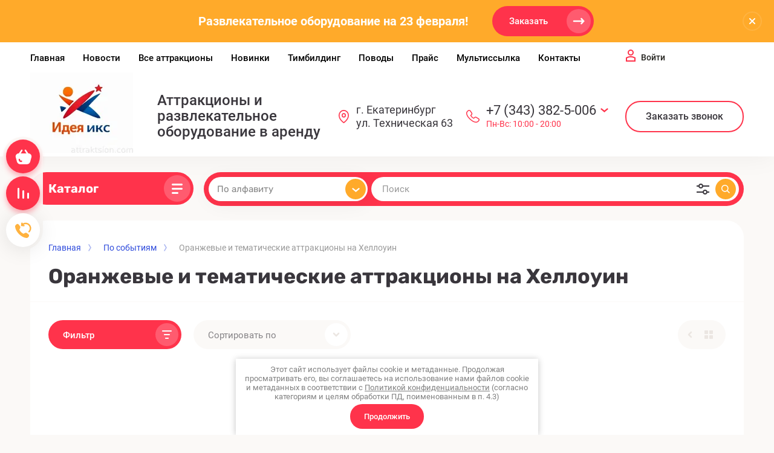

--- FILE ---
content_type: text/html; charset=utf-8
request_url: https://attraktsion.com/oranzhevye-attrakciony-na-hellouin
body_size: 38206
content:



			<!DOCTYPE html>
<html data-wf-page="5c3b598191db030be7577d33" data-wf-site="5c18c320997c256f5317756a" lang="ru">
	
<head>
	<meta charset="utf-8">
	<meta name="robots" content="all"/>
	<title>Оранжевые и тематические аттракционы на Хеллоуин </title>
	
	<meta content="Webflow" name="generator">
	<meta name="description" content="Оранжевые и тематические аттракционы на Хеллоуин ">
	<meta name="keywords" content="Оранжевые и тематические аттракционы на Хеллоуин ">
	<meta name="SKYPE_TOOLBAR" content="SKYPE_TOOLBAR_PARSER_COMPATIBLE">
	<meta name="viewport" content="width=device-width, initial-scale=1.0, maximum-scale=1.0, user-scalable=no">
	<meta name="format-detection" content="telephone=no">
	<meta http-equiv="x-rim-auto-match" content="none">
	
		
	
		<style>
			body{position:relative;min-width:320px;text-align:left;line-height:1.25;}.site__wrapper{min-height:100%;margin:auto;display:flex;flex-direction:column}.mobile-menu{position:fixed;display:none;opacity:0;visibility:hidden}.timer-block{position:relative;top:0;left:0;right:0;padding:0 20px;z-index:1000}.left-fixed-panel{position:fixed;top:0;left:30px;bottom:0;z-index:10000;padding-bottom:20px;pointer-events:none}.left-fixed-panel__inner{max-width:56px;height:100%;display:flex;align-items:center;flex-direction:column;justify-content:center}.left-fixed-panel__body{pointer-events:auto;display:flex;flex-direction:column;align-items:center}.left-fixed-panel__body-bg{pointer-events:auto;display:flex;flex-direction:column;padding:10px;border-radius:38px}.left-fixed-panel__form{margin-top:10px;position:relative;width:56px;height:56px;min-height:56px;display:block}.left-fixed-panel.fix_hover_panel .cart-fix-wrap .cart_1{display:flex;pointer-events:auto;cursor:auto}.left-fixed-panel__cart-inner{position:absolute;width:56px;height:56px;overflow:hidden;border-radius:30px;display:flex;align-items:center}.left-fixed-panel__cart-icon{position:relative;width:56px;height:56px;min-width:56px;border-radius:30px}.left-fixed-panel__compare,.left-fixed-panel__compare{position:relative;cursor:pointer;width:56px;height:56px;display:block;margin:10px 0 0}.left-fixed-panel__up-btn{opacity:0;margin-top:10px;width:56px;height:56px;min-height:56px;position:relative;font-size:0;line-height:0;border-radius:30px}.remodal-wrapper{display:none}.left-fixed-panel.fix_hover_panel .cart-fix-wrap .cart_2, .left-fixed-panel.fix_hover_panel .compare-wrap .left-fixed-panel__compare.compare-block__link_1 {display:none} .remodal {display: none} .top-block_right_search {display: flex; position: relative;} #search-app {flex-grow: 1; flex-shrink: 1; flex-basis: 0%;}#search-app .search-block__input {width: 100%;} .brands-popup__body {opacity: 0; visibility: hidden;} body .site-logo {    display: inline-block; vertical-align: middle; margin: 5px 20px 5px 0;} @media all and (min-width: 640px) {body .company-info__left.logo_left { display: flex; align-items: center;} body .logo_left .site-name-link {font-size: 26px;} body .logo_left .desc { display: block; line-height: 1.1; text-align: left;}} .site-name {margin-bottom: 5px; font-size: 20px;}
		</style>
	
	
	<script src="/g/libs/jquery/1.10.2/jquery.min.js"></script>
	
			<!-- Common js -->
					
            <!-- 46b9544ffa2e5e73c3c971fe2ede35a5 -->
            <script src='/shared/s3/js/lang/ru.js'></script>
            <script src='/shared/s3/js/common.min.js'></script>
        <link rel='stylesheet' type='text/css' href='/shared/s3/css/calendar.css' /><link rel="stylesheet" href="/g/libs/lightgallery-proxy-to-hs/lightgallery.proxy.to.hs.min.css" media="all" async>
<script src="/g/libs/lightgallery-proxy-to-hs/lightgallery.proxy.to.hs.stub.min.js"></script>
<script src="/g/libs/lightgallery-proxy-to-hs/lightgallery.proxy.to.hs.js" async></script>
<link rel="icon" href="/favicon.ico" type="image/x-icon">
<link rel="apple-touch-icon" href="/touch-icon-iphone.png">
<link rel="apple-touch-icon" sizes="76x76" href="/touch-icon-ipad.png">
<link rel="apple-touch-icon" sizes="120x120" href="/touch-icon-iphone-retina.png">
<link rel="apple-touch-icon" sizes="152x152" href="/touch-icon-ipad-retina.png">
<meta name="msapplication-TileImage" content="/touch-w8-mediumtile.png"/>
<meta name="msapplication-square70x70logo" content="/touch-w8-smalltile.png" />
<meta name="msapplication-square150x150logo" content="/touch-w8-mediumtile.png" />
<meta name="msapplication-wide310x150logo" content="/touch-w8-widetile.png" />
<meta name="msapplication-square310x310logo" content="/touch-w8-largetile.png" />

<!--s3_require-->
<link rel="stylesheet" href="/g/basestyle/1.0.1/user/user.css" type="text/css"/>
<link rel="stylesheet" href="/g/basestyle/1.0.1/user/user.blue.css" type="text/css"/>
<script type="text/javascript" src="/g/basestyle/1.0.1/user/user.js" async></script>
<!--/s3_require-->

<!--s3_goal-->
<script src="/g/s3/goal/1.0.0/s3.goal.js"></script>
<script>new s3.Goal({map:{"374113":{"goal_id":"374113","object_id":"38633704","event":"submit","system":"sber_ads","label":"cart_order_step","code":"anketa"},"374313":{"goal_id":"374313","object_id":"38633504","event":"submit","system":"sber_ads","label":"cart_order_step","code":"anketa"},"374513":{"goal_id":"374513","object_id":"38633304","event":"submit","system":"sber_ads","label":"cart_order_step","code":"anketa"},"374713":{"goal_id":"374713","object_id":"38633104","event":"submit","system":"sber_ads","label":"cart_order_step","code":"anketa"},"374913":{"goal_id":"374913","object_id":"38632504","event":"submit","system":"sber_ads","label":"cart_order_step","code":"anketa"},"530713":{"goal_id":"530713","object_id":"38633704","event":"submit","system":"sber_ads","label":"form_napishite_nam","code":"anketa"},"530913":{"goal_id":"530913","object_id":"38633104","event":"submit","system":"sber_ads","label":"form_Zakazat_v_odin_klik","code":"anketa"},"531113":{"goal_id":"531113","object_id":"38633304","event":"submit","system":"sber_ads","label":"form_obratniy_zvonok","code":"anketa"}}, goals: [], ecommerce:[]});</script>
<!--/s3_goal-->
						
		
		
		
					
			<script type="text/javascript" src="/g/shop2v2/default/js/shop2v2-plugins.js"></script>
		
			<script type="text/javascript" src="/g/shop2v2/default/js/shop2.2.min.js"></script>
		
	<script type="text/javascript">shop2.init({"productRefs": [],"apiHash": {"getPromoProducts":"6aef634188cf618091b5405f8eea83ce","getSearchMatches":"6db6ce57f0ab20a5dc5023d9b0024b2e","getFolderCustomFields":"3048ab50a9be93f39f0931c874079de0","getProductListItem":"5dcb4a6e422d04523a7901f7a9bced81","cartAddItem":"76c35c06a5fdf6c88f3044b288862ca2","cartRemoveItem":"2783b84d604aecae4a7eed0cddbc9e82","cartUpdate":"d271f6f9c50aae8a4063b65dc3a2aa55","cartRemoveCoupon":"bd2bdb9086b256157718156b1d8fa40a","cartAddCoupon":"189af5dcaa3f53a6eb82f5c2219aef16","deliveryCalc":"ec9f97289282d5b4226d25f2587e6682","printOrder":"6a1bcefd4f31f55f41c6a9cba167bf7d","cancelOrder":"9e6e036f3a840371e2ff3b8935032cbd","cancelOrderNotify":"288a0b062195e9645130975870bf9ef7","repeatOrder":"97dcf2bd814bdc35f24206b6f13031c4","paymentMethods":"78ed0d68edefe284cf5d7bb6c57c236d","compare":"5bc2f9796fd61b05818305de86050ae1"},"hash": null,"verId": 3704720,"mode": "folder","step": "","uri": "/attraction","IMAGES_DIR": "/d/","my": {"gr_selected_theme":"15","gr_universal_version":true,"gr_new_top_slider":true,"show_sections":false,"lazy_load_subpages":true,"price_fa_rouble":true,"buy_alias":"\u0417\u0430\u043a\u0430\u0437\u0430\u0442\u044c","buy_mod":true,"buy_kind":true,"on_shop2_btn":true,"new_alias":"New","special_alias":"Sale","gr_icons_on_phone":true,"gr_pagelist_lazy_load":true,"gr_product_quick_view":true,"gr_product_page_version":"global:shop2.2.101-1-product.tpl","gr_buy_btn_data_url":true,"gr_cart_page_version":"global:shop2.2.101-1-cart.tpl","gr_shop2_msg":true,"fix_hover_panel":true,"gr_img_lazyload":true,"gr_optimized":true,"hide_article":true,"hide_in_search":["vendors","article"],"brands_btn_text":" \u041f\u043e \u0430\u043b\u0444\u0430\u0432\u0438\u0442\u0443"},"shop2_cart_order_payments": 3,"cf_margin_price_enabled": 0,"maps_yandex_key":"","maps_google_key":""});shop2.filter._pre_params = "&s[folder_id]=230751704";</script>
<style type="text/css">.product-item-thumb {width: 400px;}.product-item-thumb .product-image, .product-item-simple .product-image {height: 400px;width: 400px;}.product-item-thumb .product-amount .amount-title {width: 304px;}.product-item-thumb .product-price {width: 350px;}.shop2-product .product-side-l {width: 250px;}.shop2-product .product-image {height: 250px;width: 250px;}.shop2-product .product-thumbnails li {width: 73px;height: 73px;}</style>
				
	
	
	<!-- [if lt IE 9]>
	<script src="https://cdnjs.cloudflare.com/ajax/libs/html5shiv/3.7.3/html5shiv.min.js" type="text/javascript"></script>
	<![endif] -->
	
	<!-- webflow -->
		<!-- webflow -->
	
    
    	    <link rel="stylesheet" href="/g/templates/shop2/2.101.2/copy_1/css/plugins.css">
    	
									    <link rel="stylesheet" href="/g/templates/shop2/2.101.2/copy_1/themes/theme5/theme.min.css">
							
		
		
	<style>#body_user_code {position: absolute;top: -50000px;left: -50000px;}</style>
</head> <link rel="stylesheet" href="/g/libs/tiny-slider/2.9.3/css/tiny-slider.css">
 <link rel="stylesheet" href="/t/v17105/images/css/bdr_addons.scss.css">
 <link rel="stylesheet" href="/t/v17105/images/css/first_screen.scss.css">
<body class="body site gr_shop2_msg_style">
<div class="site__wrapper has_icons_on_mobile">
	<div class="burger-block">
		<div class="burger-block__section">
			<div class="burger-close">&nbsp;</div>
			<div class="burger-block__menu">Меню</div>
			<div class="burger-cabinet">
				<a href="#" data-remodal-target="login-form" class="top-pannel_cabinet left-pannel w-nav-link w--nav-link-open">Войти</a>
			</div>
			<div class="burger-folders">
				<div class="burger-title cat-title-text"><div class="burger-mob-title active">Каталог</div><div class="brands-mob-title"> По алфавиту</div></div>
				<div class="burger-folders__body">
					<ul class="burger-folders__list menu-default">
											         					         					         					         					    					         					              					              					                   <li class="firstlevel">
											<a class=" has_icon_item cat-item_link" href="/igrovye-attrakciony">
																	                                <span class="cat-item__pic">
					                                						                                							                                			<img src="/g/spacer.gif" data-src="/thumb/2/zmC9hBm7WpuN4Gx4BK5KEA/c126/d/84-844446_vector-library-png-icon-free-download-onlinewebfonts-darts.png" class="lazy" threshold="100" alt="Игровые аттракционы">
					                                							                                						                                </span>
				                                												<span>Игровые аттракционы</span>
											</a>
					              					         					         					         					         					    					         					              					                   					                        </li>
					                        					                   					              					              					                   <li class="firstlevel">
											<a class=" has_icon_item cat-item_link" href="/attractions">
																	                                <span class="cat-item__pic">
					                                						                                							                                			<img src="/g/spacer.gif" data-src="/thumb/2/Qwr-rOr_7tcuDPUXlHAtHg/c126/d/jump-clipart-trampoline-12.png" class="lazy" threshold="100" alt="Батуты и сухие бассейны">
					                                							                                						                                </span>
				                                												<span>Батуты и сухие бассейны</span>
											</a>
					              					         					         					         					         					    					         					              					                   					                        </li>
					                        					                   					              					              					                   <li class="firstlevel">
											<a class=" has_icon_item cat-item_link" href="/igrovie-stoli">
																	                                <span class="cat-item__pic">
					                                						                                							                                			<img src="/g/spacer.gif" data-src="/thumb/2/7vmh5rMvClw9ijb1LD94Pg/c126/d/screenshot_2021-12-13_at_09-42-21_foosball_icon_download_in_glyph_style.png" class="lazy" threshold="100" alt="Настольные аттракционы">
					                                							                                						                                </span>
				                                												<span>Настольные аттракционы</span>
											</a>
					              					         					         					         					         					    					         					              					                   					                        </li>
					                        					                   					              					              					                   <li class="firstlevel">
											<a class=" has_icon_item cat-item_link" href="/sportivnie-attraktsiony">
																	                                <span class="cat-item__pic">
					                                						                                							                                			<img src="/g/spacer.gif" data-src="/thumb/2/R5_-zvtNMdS559JAqXRhQQ/c126/d/167-1673229_golfer-golfer-icon-hd-png-download.png" class="lazy" threshold="100" alt="Спортивные аттракционы">
					                                							                                						                                </span>
				                                												<span>Спортивные аттракционы</span>
											</a>
					              					         					         					         					         					    					         					              					                   					                        </li>
					                        					                   					              					              					                   <li class="firstlevel">
											<a class=" has_icon_item cat-item_link" href="/attrakciony-komandnye-na-meropriyatiya">
																	                                <span class="cat-item__pic">
					                                						                                							                                			<img src="/g/spacer.gif" data-src="/thumb/2/37_f_3L4S_OIgJn50vd74g/c126/d/597-5977705_48-51k-noun-icon-team-work-icon-png.png" class="lazy" threshold="100" alt="Командные">
					                                							                                						                                </span>
				                                												<span>Командные</span>
											</a>
					              					         					         					         					         					    					         					              					                   					                        </li>
					                        					                   					              					              					                   <li class="firstlevel">
											<a class=" has_icon_item cat-item_link" href="/futbolnyie-attraktsionyi">
																	                                <span class="cat-item__pic">
					                                						                                							                                			<img src="/g/spacer.gif" data-src="/thumb/2/auz_f_JbaaN6RdmJ1eHHuQ/c126/d/mzlquydtbqr.png" class="lazy" threshold="100" alt="Футбольные аттракционы">
					                                							                                						                                </span>
				                                												<span>Футбольные аттракционы</span>
											</a>
					              					         					         					         					         					    					         					              					                   					                        </li>
					                        					                   					              					              					                   <li class="firstlevel">
											<a class=" has_icon_item cat-item_link" href="/detskie-attrakciony">
																	                                <span class="cat-item__pic">
					                                						                                							                                			<img src="/g/spacer.gif" data-src="/thumb/2/xGn369ExSrNoZ3BRwhtDpw/c126/d/kisspng-playground-computer-icons-symbol-clip-art-playground-5ac1c1f0bc56c34483326815226475367714.jpg" class="lazy" threshold="100" alt="Детские">
					                                							                                						                                </span>
				                                												<span>Детские</span>
											</a>
					              					         					         					         					         					    					         					              					                   					                        </li>
					                        					                   					              					              					                   <li class="firstlevel">
											<a class=" has_icon_item cat-item_link" href="/teambuilding">
																	                                <span class="cat-item__pic">
					                                						                                							                                			<img src="/g/spacer.gif" data-src="/thumb/2/ZPZGIyRCCRfV_s1psjA6Cg/c126/d/2634816.png" class="lazy" threshold="100" alt="Тимбилдинг">
					                                							                                						                                </span>
				                                												<span>Тимбилдинг</span>
											</a>
					              					         					         					         					         					    					         					              					                   					                        </li>
					                        					                   					              					              					                   <li class="firstlevel">
											<a class=" has_icon_item cat-item_link" href="/interaktivnye-attrakciony">
																	                                <span class="cat-item__pic">
					                                						                                							                                			<img src="/g/spacer.gif" data-src="/thumb/2/x6oz_GcHrftkNzI0h8rlgg/c126/d/img_328027.png" class="lazy" threshold="100" alt="Интерактивные">
					                                							                                						                                </span>
				                                												<span>Интерактивные</span>
											</a>
					              					         					         					         					         					    					         					              					                   					                        </li>
					                        					                   					              					              					                   <li class="firstlevel">
											<a class=" has_icon_item cat-item_link" href="/vyezdnoe-pitanie">
																	                                <span class="cat-item__pic">
					                                						                                							                                			<img src="/g/spacer.gif" data-src="/thumb/2/1GcaprpdSp6ntApRiAk0Zg/c126/d/68298.png" class="lazy" threshold="100" alt="Праздничное питание">
					                                							                                						                                </span>
				                                												<span>Праздничное питание</span>
											</a>
					              					         					         					         					         					    					         					              					                   					                        </li>
					                        					                   					              					              					                   <li class="firstlevel">
											<a class=" has_icon_item cat-item_link" href="/arenda-fotozony">
																	                                <span class="cat-item__pic">
					                                						                                							                                			<img src="/g/spacer.gif" data-src="/thumb/2/i-wejtFFdB4hvfoPQPR_VA/c126/d/800-8009870_clip-royalty-free-clix-new-england-studioiconpng-stick.jpg" class="lazy" threshold="100" alt="Для фотозон">
					                                							                                						                                </span>
				                                												<span>Для фотозон</span>
											</a>
					              					         					         					         					         					    					         					              					                   					                        </li>
					                        					                   					              					              					                   <li class="firstlevel">
											<a class=" has_icon_item cat-item_link" href="/veselye-starty">
																	                                <span class="cat-item__pic">
					                                						                                							                                			<img src="/g/spacer.gif" data-src="/thumb/2/wLxgV7a5lCGzsmWdOs0Djw/c126/d/img_23090.png" class="lazy" threshold="100" alt="Веселые старты">
					                                							                                						                                </span>
				                                												<span>Веселые старты</span>
											</a>
					              					         					         					         					         					    					         					              					                   					                        </li>
					                        					                   					              					              					                   <li class="firstlevel">
											<a class=" has_icon_item cat-item_link" href="/derevyannye-attrakciony-v-arendu">
																	                                <span class="cat-item__pic">
					                                						                                							                                			<img src="/g/spacer.gif" data-src="/thumb/2/cqkbiKG5EU-CoTQYFfGSNw/c126/d/depositphotos_497008344-stock-illustration-board-game-jenga-icon-in.jpg" class="lazy" threshold="100" alt="Деревянные аттракционы">
					                                							                                						                                </span>
				                                												<span>Деревянные аттракционы</span>
											</a>
					              					         					         					         					         					    					         					              					                   					                        </li>
					                        					                   					              					              					                   <li class="firstlevel">
											<a class=" has_icon_item cat-item_link" href="/attrakciony-na-svadbu">
																	                                <span class="cat-item__pic">
					                                						                                							                                			<img src="/g/spacer.gif" data-src="/thumb/2/DmOIAxDGFelfKfVV02BRTQ/c126/d/whatsapp-image-2019-09-05-at-16-24-53-2_5743.jpg" class="lazy" threshold="100" alt="Свадебные">
					                                							                                						                                </span>
				                                												<span>Свадебные</span>
											</a>
					              					         					         					         					         					    					         					              					                   					                        </li>
					                        					                   					              					              					                   <li class="firstlevel">
											<a class=" has_icon_item cat-item_link" href="/attrakciony-dlya-pomeshchenij">
																	                                <span class="cat-item__pic">
					                                						                                							                                			<img src="/g/spacer.gif" data-src="/thumb/2/si2XfsMe4agXyUBVnex_6A/c126/d/img_321562.png" class="lazy" threshold="100" alt="Для помещений">
					                                							                                						                                </span>
				                                												<span>Для помещений</span>
											</a>
					              					         					         					         					         					    					         					              					                   					                        </li>
					                        					                   					              					              					                   <li class="firstlevel">
											<a class=" has_icon_item cat-item_link" href="/attrakciony-dlya-muzhchin">
																	                                <span class="cat-item__pic">
					                                						                                							                                			<img src="/g/spacer.gif" data-src="/thumb/2/i0l-Pmkpd7UIj3h7YUJ-5w/c126/d/noun_33306.png" class="lazy" threshold="100" alt="Для мужчин">
					                                							                                						                                </span>
				                                												<span>Для мужчин</span>
											</a>
					              					         					         					         					         					    					         					              					                   					                        </li>
					                        					                   					              					              					                   <li class="firstlevel">
											<a class=" has_icon_item cat-item_link" href="/oborudovaniye-dlya-prazdnikov">
																	                                <span class="cat-item__pic">
					                                						                                							                                			<img src="/g/spacer.gif" data-src="/thumb/2/KAghAwMFzLL3VCHnSkJohA/c126/d/0f52dc8364d37db585f61608470ee4f0.png" class="lazy" threshold="100" alt="Дополнительное оборудование для праздника">
					                                							                                						                                </span>
				                                												<span>Дополнительное оборудование для праздника</span>
											</a>
					              					         					         					         					         					    					         					              					                   					                        </li>
					                        					                   					              					              					                   <li class="firstlevel">
											<a class=" has_icon_item cat-item_link" href="/hokkejnye-attrakciony">
																	                                <span class="cat-item__pic">
					                                						                                							                                			<img src="/g/spacer.gif" data-src="/thumb/2/8z5Hd_7tIFuCt6pnAWJnLQ/c126/d/unnamed.jpg" class="lazy" threshold="100" alt="Хоккейные аттракционы">
					                                							                                						                                </span>
				                                												<span>Хоккейные аттракционы</span>
											</a>
					              					         					         					         					         					    					         					              					                   					                        </li>
					                        					                   					              					              					                   <li class="firstlevel sublevel">
											<a class=" cat-item_link hasArrow" href="/po-sobytiyam">
																	                                <span class="cat-item__pic">
					                                					                                									                                		<svg xmlns="http://www.w3.org/2000/svg" width="42" height="42" viewBox="0 0 42 42" fill="none">
																	<path fill-rule="evenodd" clip-rule="evenodd" d="M13.6667 13C11.6416 13 10 14.6832 10 16.7595L10 27.2405C10 29.3168 11.6416 31 13.6667 31H28.3333C30.3584 31 32 29.3168 32 27.2405V16.7595C32 14.6832 30.3584 13 28.3333 13H13.6667ZM29.25 17.7833C29.25 18.4921 28.6754 19.0667 27.9667 19.0667C27.2579 19.0667 26.6833 18.4921 26.6833 17.7833C26.6833 17.0746 27.2579 16.5 27.9667 16.5C28.6754 16.5 29.25 17.0746 29.25 17.7833ZM24.5 22C24.5 23.933 22.933 25.5 21 25.5C19.067 25.5 17.5 23.933 17.5 22C17.5 20.067 19.067 18.5 21 18.5C22.933 18.5 24.5 20.067 24.5 22ZM26 22C26 24.7614 23.7614 27 21 27C18.2386 27 16 24.7614 16 22C16 19.2386 18.2386 17 21 17C23.7614 17 26 19.2386 26 22Z" fill="#39363C"/>
																	<path d="M23.0372 10H18.9653C17.9896 10 17.0749 10.4745 16.5129 11.272L16 12H26L25.4935 11.2777C24.932 10.4768 24.0153 10 23.0372 10Z" fill="#39363C"/>
																</svg>
																				                                						                                </span>
				                                												<span>По событиям</span>
											</a>
					              					         					         					         					         					    					         					              					                   					                        <ul>
					                            <li class="parentItem"><a href="/po-sobytiyam"><span>По событиям</span></a></li>
					                    						              					              					                   <li class=""><a href="/razvlekatelnoe-oborudovanie-na-23-fevralya"><span>23 февраля</span></a>
					              					         					         					         					         					    					         					              					                   					                        </li>
					                        					                   					              					              					                   <li class=""><a href="/attrakciony-na-maslenicu"><span>Аттракционы на масленицу</span></a>
					              					         					         					         					         					    					         					              					                   					                        </li>
					                        					                   					              					              					                   <li class=""><a href="/attrakciony-na-novyj-god"><span>Новогодние</span></a>
					              					         					         					         					         					    					         					              					                   					                        </li>
					                        					                   					              					              					                   <li class=""><a href="/attrakciony-na-8-marta"><span>Аттракционы на 8 марта</span></a>
					              					         					         					         					         					    					         					              					                   					                        </li>
					                        					                   					              					              					                   <li class=""><a href="/den-rossii-1"><span>День России</span></a>
					              					         					         					         					         					    					         					              					                   					                        </li>
					                        					                   					              					              					                   <li class=""><a href="/veselye-attrakciony-na-1-aprelya-i-razvlecheniya"><span>1 апреля</span></a>
					              					         					         					         					         					    					         					              					                   					                        </li>
					                        					                   					              					              					                   <li class=""><a href="/attrakciony-den-pobedy"><span>День Победы</span></a>
					              					         					         					         					         					    					         					              					                   					                        </li>
					                        					                   					              					              					                   <li class=""><a href="/sportivnoe-i-razvlekatelnoe-oborudovanie-k-1-maya"><span>1 мая</span></a>
					              					         					         					         					         					    					         					              					                   					                        </li>
					                        					                   					              					              					                   <li class=""><a href="/oborudovanie-k-dnyu-zashchity-detej"><span>День защиты детей</span></a>
					              					         					         					         					         					    					         					              					                   					                        </li>
					                        					                   					              					              					                   <li class=""><a href="/razvlekatelnoe-oborudovanie-na-den-molodezhi"><span>День Молодежи</span></a>
					              					         					         					         					         					    					         					              					                   					                        </li>
					                        					                   					              					              					                   <li class=""><a href="/oranzhevye-attrakciony-na-hellouin"><span>Оранжевые и тематические аттракционы на Хеллоуин</span></a>
					              					         					         					         					         					    					         					              					                   					                        </li>
					                        					                   					              					              					                   <li class=""><a href="/razvlekatelnoe-oborudovanie-i-attrakciony-k-dnyu-znanij"><span>День Знаний</span></a>
					              					         					         					         					         					    					         					              					                   					                        </li>
					                        					                   					              					              					                   <li class=""><a href="/futbolnaya-fan-zona"><span>Футбольная фан-зона</span></a>
					              					         					         					         					         					    					    					         </li></ul>
					    					    </li>
					</ul>
				</div>
			</div>
			
		</div>
	</div>
	
	<div class="mobile-menu">
		<div class="mobile-menu__inner">
			<div class="mobile-menu__back">&nbsp;</div>
			<div class="mobile-menu__title">Меню</div>
			<div class="burger-navigation">
								    <ul class="burger-navigation__list menu-default">
										              				              				                   <li class="firstlevel sublevel"><a class="hasArrow" href="/"><span>Главная</span></a>
				              					         					         					         					    				              				                   				                        </li>
				                        				                   				              				              				                   <li class="firstlevel"><a href="/attraktsiony-v-ekaterinburge"><span>Новости</span></a>
				              					         					         					         					    				              				                   				                        </li>
				                        				                   				              				              				                   <li class="firstlevel"><a href="/attraktsion"><span>Все аттракционы</span></a>
				              					         					         					         					    				              				                   				                        </li>
				                        				                   				              				              				                   <li class="firstlevel"><a href="/novye-attrakciony"><span>Новинки</span></a>
				              					         					         					         					    				              				                   				                        </li>
				                        				                   				              				              				                   <li class="firstlevel sublevel"><a class="hasArrow" href="/attractiony-dla-timbildinga"><span>Тимбилдинг</span></a>
				              					         					         					         					    				              				                   				                        <ul>
				                            <li class="parentItem"><a href="/attractiony-dla-timbildinga"><span>Тимбилдинг</span></a></li>
				                    					              				              				                   <li class=""><a href="/detskij-timbilding"><span>Детский тимбилдинг</span></a>
				              					         					         					         					    				              				                   				                        </li>
				                        				                   				              				              				                   <li class=""><a href="/korporativnyj-timbilding"><span>Корпоративный тимбилдинг</span></a>
				              					         					         					         					    				              				                   				                        </li>
				                        				                   				              				              				                   <li class=""><a href="/sportivnyj-timbilding"><span>Спортивный тимбилдинг</span></a>
				              					         					         					         					    				              				                   				                        </li>
				                        				                   				              				              				                   <li class=""><a href="/veselye-starty-v-ekaterinburge"><span>Веселые старты</span></a>
				              					         					         					         					    				              				                   				                        </li>
				                        				                             </ul></li>
				                        				                   				              				              				                   <li class="firstlevel sublevel"><a class="hasArrow" href="/attractions_for_holiday"><span>Поводы</span></a>
				              					         					         					         					    				              				                   				                        <ul>
				                            <li class="parentItem"><a href="/attractions_for_holiday"><span>Поводы</span></a></li>
				                    					              				              				                   <li class=""><a href="/23-fevralya"><span>23 февраля</span></a>
				              					         					         					         					    				              				                   				                        </li>
				                        				                   				              				              				                   <li class=""><a href="/8-marta"><span>8 марта</span></a>
				              					         					         					         					    				              				                   				                        </li>
				                        				                   				              				              				                   <li class=""><a href="/maslenica"><span>Масленица</span></a>
				              					         					         					         					    				              				                   				                        </li>
				                        				                   				              				              				                   <li class=""><a href="/futbolnyj-prazdnik"><span>Футбольный праздник</span></a>
				              					         					         					         					    				              				                   				                        </li>
				                        				                   				              				              				                   <li class=""><a href="/promo-akcii"><span>Промо акции</span></a>
				              					         					         					         					    				              				                   				                        </li>
				                        				                   				              				              				                   <li class=""><a href="/den-znanij"><span>День Знаний</span></a>
				              					         					         					         					    				              				                   				                        </li>
				                        				                   				              				              				                   <li class=""><a href="/den-rossii-oborudovanie-v-arendu"><span>День России</span></a>
				              					         					         					         					    				              				                   				                        </li>
				                        				                   				              				              				                   <li class=""><a href="/veselye-starty-oborudovanie-v-arendu"><span>Веселые старты</span></a>
				              					         					         					         					    				              				                   				                        </li>
				                        				                   				              				              				                   <li class=""><a href="/korporativnoe-meropriyatie"><span>Корпоративное мероприятие</span></a>
				              					         					         					         					    				              				                   				                        </li>
				                        				                   				              				              				                   <li class=""><a href="/den-rozhdeniya"><span>День рождения</span></a>
				              					         					         					         					    				              				                   				                        </li>
				                        				                   				              				              				                   <li class=""><a href="/sportivnyj-prazdnik"><span>Спортивный праздник</span></a>
				              					         					         					         					    				              				                   				                        </li>
				                        				                   				              				              				                   <li class=""><a href="/prazdnik-dvora"><span>Праздник двора</span></a>
				              					         					         					         					    				              				                   				                        </li>
				                        				                   				              				              				                   <li class=""><a href="/attrakciony-dlya-prazdnika-1-iyunya-den-zashchity-detej"><span>Аттракционы для праздника “1 июня День защиты детей”</span></a>
				              					         					         					         					    				              				                   				                        </li>
				                        				                   				              				              				                   <li class=""><a href="/attraktsiony-dlya-dnya-goroda"><span>День города</span></a>
				              					         					         					         					    				              				                   				                        </li>
				                        				                   				              				              				                   <li class=""><a href="/dvorovye-olimpijskie-igry"><span>Дворовые олимпийские игры</span></a>
				              					         					         					         					    				              				                   				                        </li>
				                        				                   				              				              				                   <li class=""><a href="/korporativnaya-vecherinka"><span>Корпоративная вечеринка</span></a>
				              					         					         					         					    				              				                   				                        </li>
				                        				                   				              				              				                   <li class=""><a href="/otkrytie-magazina"><span>Открытие магазина</span></a>
				              					         					         					         					    				              				                   				                        </li>
				                        				                   				              				              				                   <li class=""><a href="/poslednij-zvonok-i-vypusknoj"><span>Последний звонок и выпускной</span></a>
				              					         					         					         					    				              				                   				                        </li>
				                        				                   				              				              				                   <li class=""><a href="/den-metallurga"><span>День Металлурга</span></a>
				              					         					         					         					    				              				                   				                        </li>
				                        				                   				              				              				                   <li class=""><a href="/vecherinka-v-stile-sssr"><span>Вечеринка в стиле СССР</span></a>
				              					         					         					         					    				              				                   				                        </li>
				                        				                   				              				              				                   <li class=""><a href="/den-molodezhi"><span>День Молодежи</span></a>
				              					         					         					         					    				              				                   				                        </li>
				                        				                   				              				              				                   <li class=""><a href="/sabantuy"><span>Сабантуй</span></a>
				              					         					         					         					    				              				                   				                        </li>
				                        				                   				              				              				                   <li class=""><a href="/svadba"><span>Свадьба</span></a>
				              					         					         					         					    				              				                   				                        </li>
				                        				                   				              				              				                   <li class=""><a href="/den-neftyannika"><span>День нефтянника</span></a>
				              					         					         					         					    				              				                   				                        </li>
				                        				                   				              				              				                   <li class=""><a href="/den-stroitelya"><span>День Строителя</span></a>
				              					         					         					         					    				              				                   				                        </li>
				                        				                   				              				              				                   <li class=""><a href="/den-shahtera"><span>День Шахтера</span></a>
				              					         					         					         					    				              				                   				                        </li>
				                        				                   				              				              				                   <li class=""><a href="/den-rossii"><span>День России</span></a>
				              					         					         					         					    				              				                   				                        </li>
				                        				                   				              				              				                   <li class=""><a href="/den-tankista"><span>День Танкиста</span></a>
				              					         					         					         					    				              				                   				                        </li>
				                        				                   				              				              				                   <li class=""><a href="/den-zheleznodorozhnika"><span>День железнодорожника</span></a>
				              					         					         					         					    				              				                   				                        </li>
				                        				                   				              				              				                   <li class=""><a href="/attrakciony-na-prazdnik-vesny-i-truda-1-maya"><span>Аттракционы на Праздник Весны и Труда 1 мая</span></a>
				              					         					         					         					    				              				                   				                        </li>
				                        				                   				              				              				                   <li class=""><a href="/novyy-god"><span>Новый год</span></a>
				              					         					         					         					    				              				                   				                        </li>
				                        				                             </ul></li>
				                        				                   				              				              				                   <li class="firstlevel"><a href="/prajs"><span>Прайс</span></a>
				              					         					         					         					    				              				                   				                        </li>
				                        				                   				              				              				                   <li class="firstlevel"><a href="/multissylka"><span>Мультиссылка</span></a>
				              					         					         					         					    				              				                   				                        </li>
				                        				                   				              				              				                   <li class="firstlevel"><a href="/kontakty-dlya-zakaza-attrakcionov"><span>Контакты</span></a>
				              					         					         					         					    					    					    </li>
					</ul>
							</div>
		</div>
	</div>
	
	<div class="left-fixed-panel fix_hover_panel">
		<div class="left-fixed-panel__inner">
			
			<div class="left-fixed-panel__body">
				<div class="left-fixed-panel__body-bg">
										
																		
											
																					
							<div class="cart-fix-wrap">
								<span class="left-fixed-panel__cart cart_1">
									<div class="left-fixed-panel__cart-amount">0</div>
									<div class="left-fixed-panel__cart-inner">
										<div class="left-fixed-panel__cart-icon">&nbsp;</div>
										<div class="left-fixed-panel__cart-text">Корзина пуста</div>
									</div>
								</span>
								<a href="/attraction/cart" class="left-fixed-panel__cart cart_2">
									<div class="left-fixed-panel__cart-amount">0</div>
									<div class="left-fixed-panel__cart-inner">
										<div class="left-fixed-panel__cart-icon">&nbsp;</div>
										<div class="left-fixed-panel__cart-text">Корзина</div>
									</div>
								</a>
							</div>
						
																
											<div class="compare-wrap">
							<span class="left-fixed-panel__compare compare-block__link_2 compare-block">
			            		<span class="left-fixed-panel__compare-amount compare-amount">0</span>
								<span class="left-fixed-panel__compare-inner">
									<span class="left-fixed-panel__compare-icon">&nbsp;</span>	
									<span class="left-fixed-panel__compare-text compare-block__title_2">Сравнение пусто</span>	
								</span>
							</span>
			            	<a href="/attraction/compare" target="_blank" class="left-fixed-panel__compare compare-block__link_1 compare-block">
			            		<span class="left-fixed-panel__compare-amount compare-amount">0</span>
								<span class="left-fixed-panel__compare-inner">
									<span class="left-fixed-panel__compare-icon">&nbsp;</span>	
									<span class="left-fixed-panel__compare-text compare-block__title_1">Сравнение</span>	
								</span>
							</a>
						</div>
										
											<div class="left-fixed-panel__form" data-remodal-target="call_form" data-remodal-options="hashTracking: false">
							<div class="left-fixed-panel__form-inner">
								<div class="left-fixed-panel__form-icon">&nbsp;</div>
								<div class="left-fixed-panel__form-text">Обратный звонок</div>
							</div>
						</div>
									</div>
				<a href="#top-pannel" class="left-fixed-panel__up-btn">&nbsp;</a>
			</div>
			
		</div>
	</div>
	
    <header class="site-hedaer">
        <div class="header">
        		        			        	<div class="timer-block"  data-hide-time="0.0069444444444444">
						<div class="timer-block__inner">
														<div class="timer-block__title">Развлекательное оборудование на 23 февраля!</div>
															<div class="timer-block__btn">
									<a href="https://attraktsion.com/23-fevralya" class="btn-style">Заказать</a>
								</div>
														<div class="timer-block__close">&nbsp;</div>
						</div>
					</div>
							            <div data-collapse="medium" data-animation="over-left" data-duration="400" id="top-pannel" data-doc-height="1" data-no-scroll="1" class="top-pannel w-nav">
            	
            	<div class="top-pannel__inner has_compare">
	                <div class="top-pannel__cont-btn" >
	                    <div class="cont-icon" data-remodal-target="call_form" data-remodal-options="hashTracking: false">&nbsp;</div>
	                </div>
	                	                
	                		                				                <div class="top-pannel__cart">
			                												                    <a href="/attraction/cart" class="cart-icon mobile"><span class="cart_amount">0</span></a>
			                </div>
			            			            
	                	                		                <div class="top-pannel__compare compare-block" >
		                    <a href="/attraction/compare" target="_blank" class="compare-icon"><span class="compare_amount compare-amount">0</span></a>
		                </div>
	                	                
	                <div class="width-container-top w-container">
	                    <div class="burger-btn">&nbsp;</div>
	                    <nav role="navigation" class="nav-menu w-hidden-tiny w-nav-menu">
	                        <div class="nav-menu__wrap">
	                            								    <ul class="top-menu__wrap menu-default">
								        								
								            								
								            								                <li class="has opened"><a class="top-menu__link w-nav-link" href="/"><span>Главная</span></a>
								            								            								
								        								
								            								                								                        </li>
								                    								                								            								
								            								                <li class=""><a class="top-menu__link w-nav-link" href="/attraktsiony-v-ekaterinburge"><span>Новости</span></a>
								            								            								
								        								
								            								                								                        </li>
								                    								                								            								
								            								                <li class=""><a class="top-menu__link w-nav-link" href="/attraktsion"><span>Все аттракционы</span></a>
								            								            								
								        								
								            								                								                        </li>
								                    								                								            								
								            								                <li class=""><a class="top-menu__link w-nav-link" href="/novye-attrakciony"><span>Новинки</span></a>
								            								            								
								        								
								            								                								                        </li>
								                    								                								            								
								            								                <li class="has"><a class="top-menu__link w-nav-link" href="/attractiony-dla-timbildinga"><span>Тимбилдинг</span></a>
								            								            								
								        								
								            								                								                        <ul>
								                    								            								
								            								                <li class=""><a class="top-menu__link w-nav-link" href="/detskij-timbilding"><span>Детский тимбилдинг</span></a>
								            								            								
								        								
								            								                								                        </li>
								                    								                								            								
								            								                <li class=""><a class="top-menu__link w-nav-link" href="/korporativnyj-timbilding"><span>Корпоративный тимбилдинг</span></a>
								            								            								
								        								
								            								                								                        </li>
								                    								                								            								
								            								                <li class=""><a class="top-menu__link w-nav-link" href="/sportivnyj-timbilding"><span>Спортивный тимбилдинг</span></a>
								            								            								
								        								
								            								                								                        </li>
								                    								                								            								
								            								                <li class=""><a class="top-menu__link w-nav-link" href="/veselye-starty-v-ekaterinburge"><span>Веселые старты</span></a>
								            								            								
								        								
								            								                								                        </li>
								                    								                            </ul>
								                        </li>
								                    								                								            								
								            								                <li class="has"><a class="top-menu__link w-nav-link" href="/attractions_for_holiday"><span>Поводы</span></a>
								            								            								
								        								
								            								                								                        <ul>
								                    								            								
								            								                <li class=""><a class="top-menu__link w-nav-link" href="/23-fevralya"><span>23 февраля</span></a>
								            								            								
								        								
								            								                								                        </li>
								                    								                								            								
								            								                <li class=""><a class="top-menu__link w-nav-link" href="/8-marta"><span>8 марта</span></a>
								            								            								
								        								
								            								                								                        </li>
								                    								                								            								
								            								                <li class=""><a class="top-menu__link w-nav-link" href="/maslenica"><span>Масленица</span></a>
								            								            								
								        								
								            								                								                        </li>
								                    								                								            								
								            								                <li class=""><a class="top-menu__link w-nav-link" href="/futbolnyj-prazdnik"><span>Футбольный праздник</span></a>
								            								            								
								        								
								            								                								                        </li>
								                    								                								            								
								            								                <li class=""><a class="top-menu__link w-nav-link" href="/promo-akcii"><span>Промо акции</span></a>
								            								            								
								        								
								            								                								                        </li>
								                    								                								            								
								            								                <li class=""><a class="top-menu__link w-nav-link" href="/den-znanij"><span>День Знаний</span></a>
								            								            								
								        								
								            								                								                        </li>
								                    								                								            								
								            								                <li class=""><a class="top-menu__link w-nav-link" href="/den-rossii-oborudovanie-v-arendu"><span>День России</span></a>
								            								            								
								        								
								            								                								                        </li>
								                    								                								            								
								            								                <li class=""><a class="top-menu__link w-nav-link" href="/veselye-starty-oborudovanie-v-arendu"><span>Веселые старты</span></a>
								            								            								
								        								
								            								                								                        </li>
								                    								                								            								
								            								                <li class=""><a class="top-menu__link w-nav-link" href="/korporativnoe-meropriyatie"><span>Корпоративное мероприятие</span></a>
								            								            								
								        								
								            								                								                        </li>
								                    								                								            								
								            								                <li class=""><a class="top-menu__link w-nav-link" href="/den-rozhdeniya"><span>День рождения</span></a>
								            								            								
								        								
								            								                								                        </li>
								                    								                								            								
								            								                <li class=""><a class="top-menu__link w-nav-link" href="/sportivnyj-prazdnik"><span>Спортивный праздник</span></a>
								            								            								
								        								
								            								                								                        </li>
								                    								                								            								
								            								                <li class=""><a class="top-menu__link w-nav-link" href="/prazdnik-dvora"><span>Праздник двора</span></a>
								            								            								
								        								
								            								                								                        </li>
								                    								                								            								
								            								                <li class=""><a class="top-menu__link w-nav-link" href="/attrakciony-dlya-prazdnika-1-iyunya-den-zashchity-detej"><span>Аттракционы для праздника “1 июня День защиты детей”</span></a>
								            								            								
								        								
								            								                								                        </li>
								                    								                								            								
								            								                <li class=""><a class="top-menu__link w-nav-link" href="/attraktsiony-dlya-dnya-goroda"><span>День города</span></a>
								            								            								
								        								
								            								                								                        </li>
								                    								                								            								
								            								                <li class=""><a class="top-menu__link w-nav-link" href="/dvorovye-olimpijskie-igry"><span>Дворовые олимпийские игры</span></a>
								            								            								
								        								
								            								                								                        </li>
								                    								                								            								
								            								                <li class=""><a class="top-menu__link w-nav-link" href="/korporativnaya-vecherinka"><span>Корпоративная вечеринка</span></a>
								            								            								
								        								
								            								                								                        </li>
								                    								                								            								
								            								                <li class=""><a class="top-menu__link w-nav-link" href="/otkrytie-magazina"><span>Открытие магазина</span></a>
								            								            								
								        								
								            								                								                        </li>
								                    								                								            								
								            								                <li class=""><a class="top-menu__link w-nav-link" href="/poslednij-zvonok-i-vypusknoj"><span>Последний звонок и выпускной</span></a>
								            								            								
								        								
								            								                								                        </li>
								                    								                								            								
								            								                <li class=""><a class="top-menu__link w-nav-link" href="/den-metallurga"><span>День Металлурга</span></a>
								            								            								
								        								
								            								                								                        </li>
								                    								                								            								
								            								                <li class=""><a class="top-menu__link w-nav-link" href="/vecherinka-v-stile-sssr"><span>Вечеринка в стиле СССР</span></a>
								            								            								
								        								
								            								                								                        </li>
								                    								                								            								
								            								                <li class=""><a class="top-menu__link w-nav-link" href="/den-molodezhi"><span>День Молодежи</span></a>
								            								            								
								        								
								            								                								                        </li>
								                    								                								            								
								            								                <li class=""><a class="top-menu__link w-nav-link" href="/sabantuy"><span>Сабантуй</span></a>
								            								            								
								        								
								            								                								                        </li>
								                    								                								            								
								            								                <li class=""><a class="top-menu__link w-nav-link" href="/svadba"><span>Свадьба</span></a>
								            								            								
								        								
								            								                								                        </li>
								                    								                								            								
								            								                <li class=""><a class="top-menu__link w-nav-link" href="/den-neftyannika"><span>День нефтянника</span></a>
								            								            								
								        								
								            								                								                        </li>
								                    								                								            								
								            								                <li class=""><a class="top-menu__link w-nav-link" href="/den-stroitelya"><span>День Строителя</span></a>
								            								            								
								        								
								            								                								                        </li>
								                    								                								            								
								            								                <li class=""><a class="top-menu__link w-nav-link" href="/den-shahtera"><span>День Шахтера</span></a>
								            								            								
								        								
								            								                								                        </li>
								                    								                								            								
								            								                <li class=""><a class="top-menu__link w-nav-link" href="/den-rossii"><span>День России</span></a>
								            								            								
								        								
								            								                								                        </li>
								                    								                								            								
								            								                <li class=""><a class="top-menu__link w-nav-link" href="/den-tankista"><span>День Танкиста</span></a>
								            								            								
								        								
								            								                								                        </li>
								                    								                								            								
								            								                <li class=""><a class="top-menu__link w-nav-link" href="/den-zheleznodorozhnika"><span>День железнодорожника</span></a>
								            								            								
								        								
								            								                								                        </li>
								                    								                								            								
								            								                <li class=""><a class="top-menu__link w-nav-link" href="/attrakciony-na-prazdnik-vesny-i-truda-1-maya"><span>Аттракционы на Праздник Весны и Труда 1 мая</span></a>
								            								            								
								        								
								            								                								                        </li>
								                    								                								            								
								            								                <li class=""><a class="top-menu__link w-nav-link" href="/novyy-god"><span>Новый год</span></a>
								            								            								
								        								
								            								                								                        </li>
								                    								                            </ul>
								                        </li>
								                    								                								            								
								            								                <li class=""><a class="top-menu__link w-nav-link" href="/prajs"><span>Прайс</span></a>
								            								            								
								        								
								            								                								                        </li>
								                    								                								            								
								            								                <li class=""><a class="top-menu__link w-nav-link" href="/multissylka" target="_blank"><span>Мультиссылка</span></a>
								            								            								
								        								
								            								                								                        </li>
								                    								                								            								
								            								                <li class=""><a class="top-menu__link w-nav-link" href="/kontakty-dlya-zakaza-attrakcionov"><span>Контакты</span></a>
								            								            								
								        								        </li>
								    </ul>
								    									                        </div>
	                    </nav>
	                    <a href="#" data-remodal-target="login-form" class="top-pannel_cabinet w-button">Войти</a>
	                    <div class="remodal" data-remodal-id="login-form" role="dialog" data-remodal-options="hashTracking: false">
							<button data-remodal-action="close" class="close-button"><span>Закрыть</span></button>
							<div class="shop2-block login-form ">
	<div class="block-title">
		Кабинет
	</div>
	<div class="block-body">
		
			<form method="post" action="/users-1">
				<input type="hidden" name="mode" value="login" />

				<div class="row login tpl-field">
					<input placeholder="Логин" type="text" name="login" id="login" tabindex="1" value="" />
				</div>
				<div class="row tpl-field">
					<input placeholder="Пароль" type="password" name="password" id="password" tabindex="2" value="" />
				</div>

				<div class="login-btns">
					<div class="login-btns__enter">
						<button type="submit" class="btn-style" tabindex="3">Войти</button>
					</div>
					<div class="login-btns__in">
						<a href="/users-1/forgot_password" class="forgot">Забыли пароль?</a><br/>
						<a href="/users-1/register" class="register">Регистрация</a>
					</div>
				</div>
			<re-captcha data-captcha="recaptcha"
     data-name="captcha"
     data-sitekey="6LfLhZ0UAAAAAEB4sGlu_2uKR2xqUQpOMdxygQnA"
     data-lang="ru"
     data-rsize="invisible"
     data-type="image"
     data-theme="light"></re-captcha></form>
			
			
		
	</div>
</div>						</div>
						
						  								<div class="social-block">
									<div class="social-block__body">
									    										    <a class="social" href="https://vk.com/attractions1" target="_blank" >
										    											        	<img src="/g/spacer.gif" data-src="/thumb/2/SM65Ph-4j0FqF0FuAVBZQg/34c34/d/fgs16_vk.svg" class="lazy" threshold="100" alt="VKontakte" />
										        										    </a>
									    										    <a class="social" href="t.me/teambuilding24" target="_blank" >
										    											        	<img src="/g/spacer.gif" data-src="/thumb/2/E2y0VbltoEeJ4SA8Pu0kGw/34c34/d/telegram_2019_logosvg.webp" class="lazy" threshold="100" alt="Telegram" />
										        										    </a>
									    										    <a class="social" href="https://ok.ru/attractions" target="_blank" >
										    											        	<img src="/g/spacer.gif" data-src="/thumb/2/lVj8D_ErAe2gukYs6EX4uQ/34c34/d/fgs16_ok.svg" class="lazy" threshold="100" alt="Odnoklassniki" />
										        										    </a>
									    								    </div>
								</div>
								                </div>
                </div>
                
            </div>
            <div class="company-info">
                <div class="width-container head">
                    <div class="company-info__left logo_left">
                    								<div class="site-logo">
																																	<a href="https://attraktsion.com">
										<img style="max-width: 170px;" src="/thumb/2/zvER1JW1vK3vVRmhGZMi9g/170c133/d/photo_2026-01-15_13-07-50.jpg" alt="Другое" />
									</a>
															</div>
						                    		                        <div class="site-name">
	                        		                            	                            	<div class="desc site-desc">Аттракционы и развлекательное оборудование в аренду</div>
	                           		                        </div>
                                            </div>
                    <div class="company-info__right">
                                                	<div class="address">г. Екатеринбург<br />
ул. Техническая 63</div>
                                            		                        <div class="contacts">
	                            <div class="contacts-inner">
	                                <div class="phone-item">
	                                																									                                    		<a href="tel:+73433825006" class="phone active">+7 (343) 382-5-006</a>
	                                    		                                   													                                   													                                   		                                   												<div class="contacts__phones-all">
												<span class="contacts__phones-close">&nbsp;</span>
																																						<div style="margin-bottom: 4px;">
														<a href="tel:+73433825006">+7 (343) 382-5-006</a>
													</div>
																																						<div style="margin-bottom: 4px;">
														<a href="tel:+79222905055">+7 (922) 290-50-55</a>
													</div>
																																						<div>
														<a href="tel:">mail@attraktsion.com</a>
													</div>
																							</div>
											                                </div>
	                                	                                	<div class="schedule">Пн-Вс: 10:00 - 20:00</div>
	                                	                            </div>
	                        </div>
                                                	                            <div class="form-head" data-remodal-target="form_head" data-remodal-options="hashTracking: false">Заказать звонок</div>
	                        
	                           							    <div class="remodal" data-remodal-id="form_head" role="dialog" data-remodal-options="hashTracking: false">
									<button data-remodal-action="close" class="close-button"><span>Закрыть</span></button>
									
                        	
	    
        
    <div class="tpl-anketa" data-api-url="/-/x-api/v1/public/?method=form/postform&param[form_id]=38633304" data-api-type="form">
    		    			    	<div class="tpl-anketa__left">
		        	<div class="tpl-anketa__title">Обратный звонок</div>
		        			        </div>
	                        <div class="tpl-anketa__right">
	        	            <form method="post" action="/" data-s3-anketa-id="38633304">
	                <input type="hidden" name="param[placeholdered_fields]" value="1" />
	                <input type="hidden" name="form_id" value="38633304">
	                	                	                <input type="hidden" name="param[hide_title]" value="" />
	                <input type="hidden" name="param[product_name]" value="" />
                	<input type="hidden" name="param[product_link]" value="https://" />
                	<input type="hidden" name="param[policy_checkbox]" value="" />
                	<input type="hidden" name="param[has_span_button]" value="" />
	                <input type="hidden" name="tpl" value="global:shop2.form.minimal.tpl">
	                		                		                    		                        <div class="tpl-field type-text field-required">
		                            		                            
		                            		                            <div class="field-value">
		                                		                                		                                    <input type="text" 
		                                    	 required  
			                                    size="30" 
			                                    maxlength="100" 
			                                    value="" 
			                                    name="d[0]" 
			                                    placeholder="Имя *" 
		                                    />
		                                		                                
		                                		                            </div>
		                        </div>
		                    		                		                    		                        <div class="tpl-field type-text field-required">
		                            		                            
		                            		                            <div class="field-value">
		                                		                                		                                    <input type="text" 
		                                    	 required  
			                                    size="30" 
			                                    maxlength="100" 
			                                    value="" 
			                                    name="d[1]" 
			                                    placeholder="Телефон *" 
		                                    />
		                                		                                
		                                		                            </div>
		                        </div>
		                    		                		                    		                        <div class="tpl-field type-checkbox field-required">
		                            		                            
		                            		                            <div class="field-value">
		                                		                                		                                    <ul>
		                                        		                                            <li>
	                                            		
	                                            		<label>
	                                            			<input 
	                                            				 required  
			                                            		type="checkbox" 
			                                            		value="Да" 
			                                            		name="d[2]" 
		                                            		/>
	                                            			<span>Я выражаю&nbsp;<a href="/users/agreement" onclick="window.open(this.href, '', 'resizable=no,status=no,location=no,toolbar=no,menubar=no,fullscreen=no,scrollbars=no,dependent=no,width=500,left=500,height=700,top=700'); return false;">согласие на передачу и обработку персональных данных</a>&nbsp;в соответствии с&nbsp;<a href="/politika-konfidencialnosti" onclick="window.open(this.href, '', 'resizable=no,status=no,location=no,toolbar=no,menubar=no,fullscreen=no,scrollbars=no,dependent=no,width=500,left=500,height=700,top=700'); return false;">Политикой конфиденциальности</a>&nbsp;(согласно категориям и целям, поименованным в п. 4.2.1) <ins class="field-required-mark">*</ins></span>
	                                            		</label>
		                                        	</li>
		                                        		                                    </ul>
		                                		                                
		                                		                            </div>
		                        </div>
		                    		                	
	        			        		
	                	
	                <div class="tpl-field tpl-field-button">
	                    <button type="submit" class="tpl-form-button">Отправить</button>
	                </div>
	
	            <re-captcha data-captcha="recaptcha"
     data-name="captcha"
     data-sitekey="6LfLhZ0UAAAAAEB4sGlu_2uKR2xqUQpOMdxygQnA"
     data-lang="ru"
     data-rsize="invisible"
     data-type="image"
     data-theme="light"></re-captcha></form>
	            
	        		        	
	                </div>
    </div>
								</div>
							                                            </div>
                </div>
            </div>
        </div> <!-- .header -->
    </header>
    
    	    <div class="remodal" data-remodal-id="call_form" role="dialog" data-remodal-options="hashTracking: false">
			<button data-remodal-action="close" class="close-button"><span>Закрыть</span></button>
					        <div class="popup-contacts">
		    				                						<div  style="margin-bottom: 4px;">
							<a href="tel:+73433825006">+7 (343) 382-5-006</a>
						</div>
		            		                						<div  style="margin-bottom: 4px;">
							<a href="tel:+79222905055">+7 (922) 290-50-55</a>
						</div>
		            		                						<div >
							<a href="tel:">mail@attraktsion.com</a>
						</div>
		            		            		            	<div class="popup-contacts__time">Пн-Вс: 10:00 - 20:00</div>
		            		        </div>
		    		    		    	<div class="popup-address">г. Екатеринбург
ул. Техническая 63</div>
		    			
                        	
	    
        
    <div class="tpl-anketa" data-api-url="/-/x-api/v1/public/?method=form/postform&param[form_id]=38633304" data-api-type="form">
    		    			    	<div class="tpl-anketa__left">
		        	<div class="tpl-anketa__title">Обратный звонок</div>
		        			        </div>
	                        <div class="tpl-anketa__right">
	        	            <form method="post" action="/" data-s3-anketa-id="38633304">
	                <input type="hidden" name="param[placeholdered_fields]" value="1" />
	                <input type="hidden" name="form_id" value="38633304">
	                	                	                <input type="hidden" name="param[hide_title]" value="" />
	                <input type="hidden" name="param[product_name]" value="" />
                	<input type="hidden" name="param[product_link]" value="https://" />
                	<input type="hidden" name="param[policy_checkbox]" value="" />
                	<input type="hidden" name="param[has_span_button]" value="" />
	                <input type="hidden" name="tpl" value="global:shop2.form.minimal.tpl">
	                		                		                    		                        <div class="tpl-field type-text field-required">
		                            		                            
		                            		                            <div class="field-value">
		                                		                                		                                    <input type="text" 
		                                    	 required  
			                                    size="30" 
			                                    maxlength="100" 
			                                    value="" 
			                                    name="d[0]" 
			                                    placeholder="Имя *" 
		                                    />
		                                		                                
		                                		                            </div>
		                        </div>
		                    		                		                    		                        <div class="tpl-field type-text field-required">
		                            		                            
		                            		                            <div class="field-value">
		                                		                                		                                    <input type="text" 
		                                    	 required  
			                                    size="30" 
			                                    maxlength="100" 
			                                    value="" 
			                                    name="d[1]" 
			                                    placeholder="Телефон *" 
		                                    />
		                                		                                
		                                		                            </div>
		                        </div>
		                    		                		                    		                        <div class="tpl-field type-checkbox field-required">
		                            		                            
		                            		                            <div class="field-value">
		                                		                                		                                    <ul>
		                                        		                                            <li>
	                                            		
	                                            		<label>
	                                            			<input 
	                                            				 required  
			                                            		type="checkbox" 
			                                            		value="Да" 
			                                            		name="d[2]" 
		                                            		/>
	                                            			<span>Я выражаю&nbsp;<a href="/users/agreement" onclick="window.open(this.href, '', 'resizable=no,status=no,location=no,toolbar=no,menubar=no,fullscreen=no,scrollbars=no,dependent=no,width=500,left=500,height=700,top=700'); return false;">согласие на передачу и обработку персональных данных</a>&nbsp;в соответствии с&nbsp;<a href="/politika-konfidencialnosti" onclick="window.open(this.href, '', 'resizable=no,status=no,location=no,toolbar=no,menubar=no,fullscreen=no,scrollbars=no,dependent=no,width=500,left=500,height=700,top=700'); return false;">Политикой конфиденциальности</a>&nbsp;(согласно категориям и целям, поименованным в п. 4.2.1) <ins class="field-required-mark">*</ins></span>
	                                            		</label>
		                                        	</li>
		                                        		                                    </ul>
		                                		                                
		                                		                            </div>
		                        </div>
		                    		                	
	        			        		
	                	
	                <div class="tpl-field tpl-field-button">
	                    <button type="submit" class="tpl-form-button">Отправить</button>
	                </div>
	
	            <re-captcha data-captcha="recaptcha"
     data-name="captcha"
     data-sitekey="6LfLhZ0UAAAAAEB4sGlu_2uKR2xqUQpOMdxygQnA"
     data-lang="ru"
     data-rsize="invisible"
     data-type="image"
     data-theme="light"></re-captcha></form>
	            
	        		        	
	                </div>
    </div>
		</div>
	    
    <div class="site-container">
        <div class="site-container__inner">
            <div class="top-block inner_block">
                <div class="width-container">
                    <div class="top-block_left">
                        <div class="cat-wrap">
                            
                            <div class="cat">
                                <div class="cat-title inner">
                                    <div class="cat-title-text">Каталог</div>
                                    <div class="cat-title-icon"></div>
                                </div>
                                								    <nav class="shop-folders-wrap inner">
								        <ul class="cat-list w-list-unstyled menu-default">
								            								                								            								                								
								                    								
								                    								                        <li class="cat-item">
								                            <a class="cat-item_link" href="/igrovye-attrakciony">
								                                									                                <span class="cat-item__pic">
									                                										                                											                                			<img src="/g/spacer.gif" data-src="/thumb/2/zmC9hBm7WpuN4Gx4BK5KEA/c126/d/84-844446_vector-library-png-icon-free-download-onlinewebfonts-darts.png" class="lazy" threshold="100" alt="Игровые аттракционы">
									                                											                                										                                </span>
								                                								                                <span class="cat-item__title">Игровые аттракционы</span>
								                            </a>
								                    								
								                    								
								                								            								                								
								                    								                        								                            </li>
								                            								                        								                    								
								                    								                        <li class="cat-item">
								                            <a class="cat-item_link" href="/attractions">
								                                									                                <span class="cat-item__pic">
									                                										                                											                                			<img src="/g/spacer.gif" data-src="/thumb/2/Qwr-rOr_7tcuDPUXlHAtHg/c126/d/jump-clipart-trampoline-12.png" class="lazy" threshold="100" alt="Батуты и сухие бассейны">
									                                											                                										                                </span>
								                                								                                <span class="cat-item__title">Батуты и сухие бассейны</span>
								                            </a>
								                    								
								                    								
								                								            								                								
								                    								                        								                            </li>
								                            								                        								                    								
								                    								                        <li class="cat-item">
								                            <a class="cat-item_link" href="/igrovie-stoli">
								                                									                                <span class="cat-item__pic">
									                                										                                											                                			<img src="/g/spacer.gif" data-src="/thumb/2/7vmh5rMvClw9ijb1LD94Pg/c126/d/screenshot_2021-12-13_at_09-42-21_foosball_icon_download_in_glyph_style.png" class="lazy" threshold="100" alt="Настольные аттракционы">
									                                											                                										                                </span>
								                                								                                <span class="cat-item__title">Настольные аттракционы</span>
								                            </a>
								                    								
								                    								
								                								            								                								
								                    								                        								                            </li>
								                            								                        								                    								
								                    								                        <li class="cat-item">
								                            <a class="cat-item_link" href="/sportivnie-attraktsiony">
								                                									                                <span class="cat-item__pic">
									                                										                                											                                			<img src="/g/spacer.gif" data-src="/thumb/2/R5_-zvtNMdS559JAqXRhQQ/c126/d/167-1673229_golfer-golfer-icon-hd-png-download.png" class="lazy" threshold="100" alt="Спортивные аттракционы">
									                                											                                										                                </span>
								                                								                                <span class="cat-item__title">Спортивные аттракционы</span>
								                            </a>
								                    								
								                    								
								                								            								                								
								                    								                        								                            </li>
								                            								                        								                    								
								                    								                        <li class="cat-item">
								                            <a class="cat-item_link" href="/attrakciony-komandnye-na-meropriyatiya">
								                                									                                <span class="cat-item__pic">
									                                										                                											                                			<img src="/g/spacer.gif" data-src="/thumb/2/37_f_3L4S_OIgJn50vd74g/c126/d/597-5977705_48-51k-noun-icon-team-work-icon-png.png" class="lazy" threshold="100" alt="Командные">
									                                											                                										                                </span>
								                                								                                <span class="cat-item__title">Командные</span>
								                            </a>
								                    								
								                    								
								                								            								                								
								                    								                        								                            </li>
								                            								                        								                    								
								                    								                        <li class="cat-item">
								                            <a class="cat-item_link" href="/futbolnyie-attraktsionyi">
								                                									                                <span class="cat-item__pic">
									                                										                                											                                			<img src="/g/spacer.gif" data-src="/thumb/2/auz_f_JbaaN6RdmJ1eHHuQ/c126/d/mzlquydtbqr.png" class="lazy" threshold="100" alt="Футбольные аттракционы">
									                                											                                										                                </span>
								                                								                                <span class="cat-item__title">Футбольные аттракционы</span>
								                            </a>
								                    								
								                    								
								                								            								                								
								                    								                        								                            </li>
								                            								                        								                    								
								                    								                        <li class="cat-item">
								                            <a class="cat-item_link" href="/detskie-attrakciony">
								                                									                                <span class="cat-item__pic">
									                                										                                											                                			<img src="/g/spacer.gif" data-src="/thumb/2/xGn369ExSrNoZ3BRwhtDpw/c126/d/kisspng-playground-computer-icons-symbol-clip-art-playground-5ac1c1f0bc56c34483326815226475367714.jpg" class="lazy" threshold="100" alt="Детские">
									                                											                                										                                </span>
								                                								                                <span class="cat-item__title">Детские</span>
								                            </a>
								                    								
								                    								
								                								            								                								
								                    								                        								                            </li>
								                            								                        								                    								
								                    								                        <li class="cat-item">
								                            <a class="cat-item_link" href="/teambuilding">
								                                									                                <span class="cat-item__pic">
									                                										                                											                                			<img src="/g/spacer.gif" data-src="/thumb/2/ZPZGIyRCCRfV_s1psjA6Cg/c126/d/2634816.png" class="lazy" threshold="100" alt="Тимбилдинг">
									                                											                                										                                </span>
								                                								                                <span class="cat-item__title">Тимбилдинг</span>
								                            </a>
								                    								
								                    								
								                								            								                								
								                    								                        								                            </li>
								                            								                        								                    								
								                    								                        <li class="cat-item">
								                            <a class="cat-item_link" href="/interaktivnye-attrakciony">
								                                									                                <span class="cat-item__pic">
									                                										                                											                                			<img src="/g/spacer.gif" data-src="/thumb/2/x6oz_GcHrftkNzI0h8rlgg/c126/d/img_328027.png" class="lazy" threshold="100" alt="Интерактивные">
									                                											                                										                                </span>
								                                								                                <span class="cat-item__title">Интерактивные</span>
								                            </a>
								                    								
								                    								
								                								            								                								
								                    								                        								                            </li>
								                            								                        								                    								
								                    								                        <li class="cat-item">
								                            <a class="cat-item_link" href="/vyezdnoe-pitanie">
								                                									                                <span class="cat-item__pic">
									                                										                                											                                			<img src="/g/spacer.gif" data-src="/thumb/2/1GcaprpdSp6ntApRiAk0Zg/c126/d/68298.png" class="lazy" threshold="100" alt="Праздничное питание">
									                                											                                										                                </span>
								                                								                                <span class="cat-item__title">Праздничное питание</span>
								                            </a>
								                    								
								                    								
								                								            								                								
								                    								                        								                            </li>
								                            								                        								                    								
								                    								                        <li class="cat-item">
								                            <a class="cat-item_link" href="/arenda-fotozony">
								                                									                                <span class="cat-item__pic">
									                                										                                											                                			<img src="/g/spacer.gif" data-src="/thumb/2/i-wejtFFdB4hvfoPQPR_VA/c126/d/800-8009870_clip-royalty-free-clix-new-england-studioiconpng-stick.jpg" class="lazy" threshold="100" alt="Для фотозон">
									                                											                                										                                </span>
								                                								                                <span class="cat-item__title">Для фотозон</span>
								                            </a>
								                    								
								                    								
								                								            								                								
								                    								                        								                            </li>
								                            								                        								                    								
								                    								                        <li class="cat-item">
								                            <a class="cat-item_link" href="/veselye-starty">
								                                									                                <span class="cat-item__pic">
									                                										                                											                                			<img src="/g/spacer.gif" data-src="/thumb/2/wLxgV7a5lCGzsmWdOs0Djw/c126/d/img_23090.png" class="lazy" threshold="100" alt="Веселые старты">
									                                											                                										                                </span>
								                                								                                <span class="cat-item__title">Веселые старты</span>
								                            </a>
								                    								
								                    								
								                								            								                								
								                    								                        								                            </li>
								                            								                        								                    								
								                    								                        <li class="cat-item">
								                            <a class="cat-item_link" href="/derevyannye-attrakciony-v-arendu">
								                                									                                <span class="cat-item__pic">
									                                										                                											                                			<img src="/g/spacer.gif" data-src="/thumb/2/cqkbiKG5EU-CoTQYFfGSNw/c126/d/depositphotos_497008344-stock-illustration-board-game-jenga-icon-in.jpg" class="lazy" threshold="100" alt="Деревянные аттракционы">
									                                											                                										                                </span>
								                                								                                <span class="cat-item__title">Деревянные аттракционы</span>
								                            </a>
								                    								
								                    								
								                								            								                								
								                    								                        								                            </li>
								                            								                        								                    								
								                    								                        <li class="cat-item">
								                            <a class="cat-item_link" href="/attrakciony-na-svadbu">
								                                									                                <span class="cat-item__pic">
									                                										                                											                                			<img src="/g/spacer.gif" data-src="/thumb/2/DmOIAxDGFelfKfVV02BRTQ/c126/d/whatsapp-image-2019-09-05-at-16-24-53-2_5743.jpg" class="lazy" threshold="100" alt="Свадебные">
									                                											                                										                                </span>
								                                								                                <span class="cat-item__title">Свадебные</span>
								                            </a>
								                    								
								                    								
								                								            								                								
								                    								                        								                            </li>
								                            								                        								                    								
								                    								                        <li class="cat-item">
								                            <a class="cat-item_link" href="/attrakciony-dlya-pomeshchenij">
								                                									                                <span class="cat-item__pic">
									                                										                                											                                			<img src="/g/spacer.gif" data-src="/thumb/2/si2XfsMe4agXyUBVnex_6A/c126/d/img_321562.png" class="lazy" threshold="100" alt="Для помещений">
									                                											                                										                                </span>
								                                								                                <span class="cat-item__title">Для помещений</span>
								                            </a>
								                    								
								                    								
								                								            								                								
								                    								                        								                            </li>
								                            								                        								                    								
								                    								                        <li class="cat-item">
								                            <a class="cat-item_link" href="/attrakciony-dlya-muzhchin">
								                                									                                <span class="cat-item__pic">
									                                										                                											                                			<img src="/g/spacer.gif" data-src="/thumb/2/i0l-Pmkpd7UIj3h7YUJ-5w/c126/d/noun_33306.png" class="lazy" threshold="100" alt="Для мужчин">
									                                											                                										                                </span>
								                                								                                <span class="cat-item__title">Для мужчин</span>
								                            </a>
								                    								
								                    								
								                								            								                								
								                    								                        								                            </li>
								                            								                        								                    								
								                    								                        <li class="cat-item">
								                            <a class="cat-item_link" href="/oborudovaniye-dlya-prazdnikov">
								                                									                                <span class="cat-item__pic">
									                                										                                											                                			<img src="/g/spacer.gif" data-src="/thumb/2/KAghAwMFzLL3VCHnSkJohA/c126/d/0f52dc8364d37db585f61608470ee4f0.png" class="lazy" threshold="100" alt="Дополнительное оборудование для праздника">
									                                											                                										                                </span>
								                                								                                <span class="cat-item__title">Дополнительное оборудование для праздника</span>
								                            </a>
								                    								
								                    								
								                								            								                								
								                    								                        								                            </li>
								                            								                        								                    								
								                    								                        <li class="cat-item">
								                            <a class="cat-item_link" href="/hokkejnye-attrakciony">
								                                									                                <span class="cat-item__pic">
									                                										                                											                                			<img src="/g/spacer.gif" data-src="/thumb/2/8z5Hd_7tIFuCt6pnAWJnLQ/c126/d/unnamed.jpg" class="lazy" threshold="100" alt="Хоккейные аттракционы">
									                                											                                										                                </span>
								                                								                                <span class="cat-item__title">Хоккейные аттракционы</span>
								                            </a>
								                    								
								                    								
								                								            								                								
								                    								                        								                            </li>
								                            								                        								                    								
								                    								                        <li class="cat-item has opened">
								                            <a class="cat-item_link sublevels" href="/po-sobytiyam">
								                                									                                <span class="cat-item__pic">
									                                											                                											                                		<svg xmlns="http://www.w3.org/2000/svg" width="42" height="42" viewBox="0 0 42 42" fill="none">
																					<path fill-rule="evenodd" clip-rule="evenodd" d="M13.6667 13C11.6416 13 10 14.6832 10 16.7595L10 27.2405C10 29.3168 11.6416 31 13.6667 31H28.3333C30.3584 31 32 29.3168 32 27.2405V16.7595C32 14.6832 30.3584 13 28.3333 13H13.6667ZM29.25 17.7833C29.25 18.4921 28.6754 19.0667 27.9667 19.0667C27.2579 19.0667 26.6833 18.4921 26.6833 17.7833C26.6833 17.0746 27.2579 16.5 27.9667 16.5C28.6754 16.5 29.25 17.0746 29.25 17.7833ZM24.5 22C24.5 23.933 22.933 25.5 21 25.5C19.067 25.5 17.5 23.933 17.5 22C17.5 20.067 19.067 18.5 21 18.5C22.933 18.5 24.5 20.067 24.5 22ZM26 22C26 24.7614 23.7614 27 21 27C18.2386 27 16 24.7614 16 22C16 19.2386 18.2386 17 21 17C23.7614 17 26 19.2386 26 22Z" fill="#39363C"/>
																					<path d="M23.0372 10H18.9653C17.9896 10 17.0749 10.4745 16.5129 11.272L16 12H26L25.4935 11.2777C24.932 10.4768 24.0153 10 23.0372 10Z" fill="#39363C"/>
																				</svg>
																												                                										                                </span>
								                                								                                <span class="cat-item__title">По событиям</span>
								                            </a>
								                    								
								                    								
								                								            								                								
								                    								                        								                            <ul>
								                        								                    								
								                    								                        <li class="">
								                            <a class="cat-item_link" href="/razvlekatelnoe-oborudovanie-na-23-fevralya">
								                                23 февраля
								                            </a>
								                    								
								                    								
								                								            								                								
								                    								                        								                            </li>
								                            								                        								                    								
								                    								                        <li class="">
								                            <a class="cat-item_link" href="/attrakciony-na-maslenicu">
								                                Аттракционы на масленицу
								                            </a>
								                    								
								                    								
								                								            								                								
								                    								                        								                            </li>
								                            								                        								                    								
								                    								                        <li class="">
								                            <a class="cat-item_link" href="/attrakciony-na-novyj-god">
								                                Новогодние
								                            </a>
								                    								
								                    								
								                								            								                								
								                    								                        								                            </li>
								                            								                        								                    								
								                    								                        <li class="">
								                            <a class="cat-item_link" href="/attrakciony-na-8-marta">
								                                Аттракционы на 8 марта
								                            </a>
								                    								
								                    								
								                								            								                								
								                    								                        								                            </li>
								                            								                        								                    								
								                    								                        <li class="">
								                            <a class="cat-item_link" href="/den-rossii-1">
								                                День России
								                            </a>
								                    								
								                    								
								                								            								                								
								                    								                        								                            </li>
								                            								                        								                    								
								                    								                        <li class="">
								                            <a class="cat-item_link" href="/veselye-attrakciony-na-1-aprelya-i-razvlecheniya">
								                                1 апреля
								                            </a>
								                    								
								                    								
								                								            								                								
								                    								                        								                            </li>
								                            								                        								                    								
								                    								                        <li class="">
								                            <a class="cat-item_link" href="/attrakciony-den-pobedy">
								                                День Победы
								                            </a>
								                    								
								                    								
								                								            								                								
								                    								                        								                            </li>
								                            								                        								                    								
								                    								                        <li class="">
								                            <a class="cat-item_link" href="/sportivnoe-i-razvlekatelnoe-oborudovanie-k-1-maya">
								                                1 мая
								                            </a>
								                    								
								                    								
								                								            								                								
								                    								                        								                            </li>
								                            								                        								                    								
								                    								                        <li class="">
								                            <a class="cat-item_link" href="/oborudovanie-k-dnyu-zashchity-detej">
								                                День защиты детей
								                            </a>
								                    								
								                    								
								                								            								                								
								                    								                        								                            </li>
								                            								                        								                    								
								                    								                        <li class="">
								                            <a class="cat-item_link" href="/razvlekatelnoe-oborudovanie-na-den-molodezhi">
								                                День Молодежи
								                            </a>
								                    								
								                    								
								                								            								                								
								                    								                        								                            </li>
								                            								                        								                    								
								                    								                        <li class=" opened">
								                            <a class="cat-item_link" href="/oranzhevye-attrakciony-na-hellouin">
								                                Оранжевые и тематические аттракционы на Хеллоуин
								                            </a>
								                    								
								                    								
								                								            								                								
								                    								                        								                            </li>
								                            								                        								                    								
								                    								                        <li class="">
								                            <a class="cat-item_link" href="/razvlekatelnoe-oborudovanie-i-attrakciony-k-dnyu-znanij">
								                                День Знаний
								                            </a>
								                    								
								                    								
								                								            								                								
								                    								                        								                            </li>
								                            								                        								                    								
								                    								                        <li class="">
								                            <a class="cat-item_link" href="/futbolnaya-fan-zona">
								                                Футбольная фан-зона
								                            </a>
								                    								
								                    								
								                								            								            </li>
								        </ul>
								
								        								            </li>
								            </ul>
								        								        <div class="cat-more"><span>&nbsp;</span></div>
								    </nav>
								                            </div>
                        </div>
                    </div>
                    <div class="top-block_right">
                        <div class="top-block_right_search">
                        		                        	<div class="brands-popup">
	                        		<div class="brands-popup__inner">
		                        		<div class="brands-popup__top"> По алфавиту</div>
	                        		</div>
	                        	</div>
	                        	<div class="brands-popup__body">
                        				                        			<div class="brands-popup__item">
	                        				<a href="/attraction/vendor/4-v-ryad">4 в ряд</a>
	                        			</div>
                        				                        			<div class="brands-popup__item">
	                        				<a href="/attraction/vendor/sony-playstation-4">Sony PlayStation 4</a>
	                        			</div>
                        				                        			<div class="brands-popup__item">
	                        				<a href="/avtogonki-radioupravlyaemye-1">Автогонки радиоуправляемые</a>
	                        			</div>
                        				                        			<div class="brands-popup__item">
	                        				<a href="/attraction/vendor/amerikanskij-futbol-1">Американский футбол</a>
	                        			</div>
                        				                        			<div class="brands-popup__item">
	                        				<a href="/attraction/vendor/amerikanskij-futbol">Американский футбол</a>
	                        			</div>
                        				                        			<div class="brands-popup__item">
	                        				<a href="/attraction/vendor/naduvnaya-arka-krasnaya-zvezda">Арка надувная - Красная Звезда</a>
	                        			</div>
                        				                        			<div class="brands-popup__item">
	                        				<a href="/attraction/vendor/arka-naduvnaya-krasnaya">Арка надувная красная</a>
	                        			</div>
                        				                        			<div class="brands-popup__item">
	                        				<a href="/attraction/vendor/arka-startovaya">Арка стартовая</a>
	                        			</div>
                        				                        			<div class="brands-popup__item">
	                        				<a href="/arendastoladlyaarmrestlinga">Армрестлинг</a>
	                        			</div>
                        				                        			<div class="brands-popup__item">
	                        				<a href="/airfootball">Аэрофутбол</a>
	                        			</div>
                        				                        			<div class="brands-popup__item">
	                        				<a href="/aerohokkej">Аэрохоккей</a>
	                        			</div>
                        				                        			<div class="brands-popup__item">
	                        				<a href="/aerohokkey-mini">Аэрохоккей мини</a>
	                        			</div>
                        				                        			<div class="brands-popup__item">
	                        				<a href="/attraction/vendor/babuki">Бабуки</a>
	                        			</div>
                        				                        			<div class="brands-popup__item">
	                        				<a href="/nastolnaya-igra-balans-fort-boyard">Баланс</a>
	                        			</div>
                        				                        			<div class="brands-popup__item">
	                        				<a href="/basketbol-gigantskij-v-arendu">Баскетбол гигантский</a>
	                        			</div>
                        				                        			<div class="brands-popup__item">
	                        				<a href="/attraction/vendor/basketbol-dvojnoj-brosok">Баскетбол Двойной Бросок</a>
	                        			</div>
                        				                        			<div class="brands-popup__item">
	                        				<a href="/attraction/vendor/basketbolnyj-tir">Баскетбольный тир</a>
	                        			</div>
                        				                        			<div class="brands-popup__item">
	                        				<a href="/attraction/vendor/bejsbol">Бейсбол</a>
	                        			</div>
                        				                        			<div class="brands-popup__item">
	                        				<a href="/attrakcion-belka-v-kolese">Беличье колесо</a>
	                        			</div>
                        				                        			<div class="brands-popup__item">
	                        				<a href="/bilyardball">Бильярд гигантский</a>
	                        			</div>
                        				                        			<div class="brands-popup__item">
	                        				<a href="/bilyard-chapaev-finger-pool-1">Бильярд Чапаев (Finger Pool)</a>
	                        			</div>
                        				                        			<div class="brands-popup__item">
	                        				<a href="/attraction/vendor/birpong">Бирпонг</a>
	                        			</div>
                        				                        			<div class="brands-popup__item">
	                        				<a href="/attrakcion-bitva-robotov">Битва роботов</a>
	                        			</div>
                        				                        			<div class="brands-popup__item">
	                        				<a href="/attraction/vendor/bokserskij-ring-naduvnoj">Боксерский ринг надувной</a>
	                        			</div>
                        				                        			<div class="brands-popup__item">
	                        				<a href="/attrakcion-borcy-sumo-v-arendu">Борцы Сумо</a>
	                        			</div>
                        				                        			<div class="brands-popup__item">
	                        				<a href="/attrakcion-gigantskie-botinki-v-arendu-s-dostavkoj-v-ekaterinburge">Ботинки Гигантские</a>
	                        			</div>
                        				                        			<div class="brands-popup__item">
	                        				<a href="/attrakcion-gigantskij-bouling-v-arendu-s-dostavkoj-v-ekaterinburge">Боулинг Гигантский</a>
	                        			</div>
                        				                        			<div class="brands-popup__item">
	                        				<a href="/bouling-nastolnyj-1">Боулинг настольный</a>
	                        			</div>
                        				                        			<div class="brands-popup__item">
	                        				<a href="/igra-bochche">Бочче</a>
	                        			</div>
                        				                        			<div class="brands-popup__item">
	                        				<a href="/attrakcion-byk-rodeo-v-arendu-s-dostavkoj">Бык родео</a>
	                        			</div>
                        				                        			<div class="brands-popup__item">
	                        				<a href="/vozdushnyj-futbol">Воздушный футбол</a>
	                        			</div>
                        				                        			<div class="brands-popup__item">
	                        				<a href="/attrakcion-komandnyj-volejbol">Волейбол командный</a>
	                        			</div>
                        				                        			<div class="brands-popup__item">
	                        				<a href="/attraction/vendor/volejbolnaya-setka-naduvnaya">Волейбольная сетка надувная</a>
	                        			</div>
                        				                        			<div class="brands-popup__item">
	                        				<a href="/volchata-tyanuchka">Волчата (Тянучка)</a>
	                        			</div>
                        				                        			<div class="brands-popup__item">
	                        				<a href="/galaktika-attrakcion-v-arendu">Галактика</a>
	                        			</div>
                        				                        			<div class="brands-popup__item">
	                        				<a href="/magazin/vendor/proizvoditel-112">Гигантские гири</a>
	                        			</div>
                        				                        			<div class="brands-popup__item">
	                        				<a href="/girya-chugunnaya-v-arendu">Гиря чугунная</a>
	                        			</div>
                        				                        			<div class="brands-popup__item">
	                        				<a href="/glisser-v-arendu">Глиссер</a>
	                        			</div>
                        				                        			<div class="brands-popup__item">
	                        				<a href="/attraction/vendor/golf-futbolnyj">Гольф футбольный</a>
	                        			</div>
                        				                        			<div class="brands-popup__item">
	                        				<a href="/gorodki-gigantskie">Городки гигантские</a>
	                        			</div>
                        				                        			<div class="brands-popup__item">
	                        				<a href="/attraction/vendor/gorodki-klassicheskie">Городки классические</a>
	                        			</div>
                        				                        			<div class="brands-popup__item">
	                        				<a href="/attraction/vendor/goryachaya-kartoshka">Горячая картошка</a>
	                        			</div>
                        				                        			<div class="brands-popup__item">
	                        				<a href="/gusenica-komandnaya">Гусеница командная</a>
	                        			</div>
                        				                        			<div class="brands-popup__item">
	                        				<a href="/futbolnyj-darts">Дартс гигантский</a>
	                        			</div>
                        				                        			<div class="brands-popup__item">
	                        				<a href="/darts-professionalnyj-na-stojke-v-arendu">Дартс профессиональный</a>
	                        			</div>
                        				                        			<div class="brands-popup__item">
	                        				<a href="/dzhenga-kamushki-1">Дженга камушки</a>
	                        			</div>
                        				                        			<div class="brands-popup__item">
	                        				<a href="/attraction/vendor/dzhenga-myagkaya-detskaya">Дженга мягкая детская</a>
	                        			</div>
                        				                        			<div class="brands-popup__item">
	                        				<a href="/dzhenga-super-gigant">Дженга супер гигант</a>
	                        			</div>
                        				                        			<div class="brands-popup__item">
	                        				<a href="/domino-gigantskie">Домино огромное</a>
	                        			</div>
                        				                        			<div class="brands-popup__item">
	                        				<a href="/attraction/vendor/dubina-gigantskaya">Дубина Гигантская</a>
	                        			</div>
                        				                        			<div class="brands-popup__item">
	                        				<a href="/attrakcion-angry-birds">Злые птицы/ Angry Birds</a>
	                        			</div>
                        				                        			<div class="brands-popup__item">
	                        				<a href="/igrovoj-modul-v-arendu">Игровой модуль</a>
	                        			</div>
                        				                        			<div class="brands-popup__item">
	                        				<a href="/kazhetsya-nashchupal">Кажется, нащупал</a>
	                        			</div>
                        				                        			<div class="brands-popup__item">
	                        				<a href="/kanat-dlya-peretyagivaniya">Канат для перетягивания</a>
	                        			</div>
                        				                        			<div class="brands-popup__item">
	                        				<a href="/kanat-sosiski-attrakcion-dlya-timbildinga-i-veselyh-startov-v-arendu">Канат сосиски</a>
	                        			</div>
                        				                        			<div class="brands-popup__item">
	                        				<a href="/attraction/vendor/kvadro-kerling">Квадро керлинг</a>
	                        			</div>
                        				                        			<div class="brands-popup__item">
	                        				<a href="/kerling-nastolnyj-v-arendu-ekaterinburg-1">Керлинг настольный</a>
	                        			</div>
                        				                        			<div class="brands-popup__item">
	                        				<a href="/attraction-nastolniy-futbol1">Кикер футбол</a>
	                        			</div>
                        				                        			<div class="brands-popup__item">
	                        				<a href="/kiker-futbol-gigantskij">Кикер футбол гигантский</a>
	                        			</div>
                        				                        			<div class="brands-popup__item">
	                        				<a href="/attraction/vendor/klask">Класк</a>
	                        			</div>
                        				                        			<div class="brands-popup__item">
	                        				<a href="/klevaya-rybalka">Клевая рыбалка</a>
	                        			</div>
                        				                        			<div class="brands-popup__item">
	                        				<a href="/attraction/vendor/kletka">Клетка</a>
	                        			</div>
                        				                        			<div class="brands-popup__item">
	                        				<a href="/klikbol-v-arendu">Кликбол</a>
	                        			</div>
                        				                        			<div class="brands-popup__item">
	                        				<a href="/klyushki-gigantskie">Клюшки гигантские</a>
	                        			</div>
                        				                        			<div class="brands-popup__item">
	                        				<a href="/kolcebros-kaktus">Кольцеброс &quot;Кактус&quot;</a>
	                        			</div>
                        				                        			<div class="brands-popup__item">
	                        				<a href="/kolcebros-barnyj-v-arendu">Кольцеброс Бочка</a>
	                        			</div>
                        				                        			<div class="brands-popup__item">
	                        				<a href="/attraction/vendor/komandnaya-dorozhka">Командная дорожка</a>
	                        			</div>
                        				                        			<div class="brands-popup__item">
	                        				<a href="/attrakcion-sumoboks-v-arendu">Комичный бокс</a>
	                        			</div>
                        				                        			<div class="brands-popup__item">
	                        				<a href="/attraction/vendor/kopyta-bolshie">Копыта большие</a>
	                        			</div>
                        				                        			<div class="brands-popup__item">
	                        				<a href="/attraction/vendor/kornhol-cornhole">Корнхол (Cornhole)</a>
	                        			</div>
                        				                        			<div class="brands-popup__item">
	                        				<a href="/magazin/vendor/kreslo-meshok">Кресло мешок</a>
	                        			</div>
                        				                        			<div class="brands-popup__item">
	                        				<a href="/krestiki-i-noliki-3d">Крестики и нолики 3D</a>
	                        			</div>
                        				                        			<div class="brands-popup__item">
	                        				<a href="/attraction/vendor/krestiki-noliki-svadebnye">Крестики нолики свадебные</a>
	                        			</div>
                        				                        			<div class="brands-popup__item">
	                        				<a href="/nabor-dlya-igry-v-kroket-arenda">Крокер</a>
	                        			</div>
                        				                        			<div class="brands-popup__item">
	                        				<a href="/kubik-rubika">Кубик рубика</a>
	                        			</div>
                        				                        			<div class="brands-popup__item">
	                        				<a href="/kubiki-gigantskie">Кубики гигантские </a>
	                        			</div>
                        				                        			<div class="brands-popup__item">
	                        				<a href="/lapta-1">Лапта</a>
	                        			</div>
                        				                        			<div class="brands-popup__item">
	                        				<a href="/attraction/vendor/limbo-1">Лимбо</a>
	                        			</div>
                        				                        			<div class="brands-popup__item">
	                        				<a href="/attraction/vendor/lodochki">Лодочки</a>
	                        			</div>
                        				                        			<div class="brands-popup__item">
	                        				<a href="/lopn-sharik-v-arendu">Лопни шарик</a>
	                        			</div>
                        				                        			<div class="brands-popup__item">
	                        				<a href="/attraktsion-naduvnye-loshadki-2">Лошадки</a>
	                        			</div>
                        				                        			<div class="brands-popup__item">
	                        				<a href="/komandnye-lyzhi">Лыжи командные</a>
	                        			</div>
                        				                        			<div class="brands-popup__item">
	                        				<a href="/metanie-toporov-attrakcion-v-arendu">Метание топоров</a>
	                        			</div>
                        				                        			<div class="brands-popup__item">
	                        				<a href="/meshki-dlya-pryzhkov">Мешки для прыжков</a>
	                        			</div>
                        				                        			<div class="brands-popup__item">
	                        				<a href="/mikado-v-arendu-1">Микадо</a>
	                        			</div>
                        				                        			<div class="brands-popup__item">
	                        				<a href="/minigolf-v-arendu">Минигольф</a>
	                        			</div>
                        				                        			<div class="brands-popup__item">
	                        				<a href="/attraction/vendor/minigolf-yunior">Минигольф Юниор</a>
	                        			</div>
                        				                        			<div class="brands-popup__item">
	                        				<a href="/myach-gigantskij-v-arendu">Мяч гигантский</a>
	                        			</div>
                        				                        			<div class="brands-popup__item">
	                        				<a href="/attraction-nastolniy-football">Настольный футбол</a>
	                        			</div>
                        				                        			<div class="brands-popup__item">
	                        				<a href="/nastolnyj-futbol-stiga-world-champs-1">Настольный футбол Stiga World Champs</a>
	                        			</div>
                        				                        			<div class="brands-popup__item">
	                        				<a href="/nastolnyj-hokkej-v-arendu">Настольный хоккей</a>
	                        			</div>
                        				                        			<div class="brands-popup__item">
	                        				<a href="/neuderzhimoe-brevno-v-arendu">Неудержимое бревно</a>
	                        			</div>
                        				                        			<div class="brands-popup__item">
	                        				<a href="/attraction/vendor/novus-morskoj-bilyard">Новус - морской бильярд</a>
	                        			</div>
                        				                        			<div class="brands-popup__item">
	                        				<a href="/attraction/vendor/obruchi-gigantskie">Обручи гигантские</a>
	                        			</div>
                        				                        			<div class="brands-popup__item">
	                        				<a href="/naduvnaya-ploshchadka-dlya-igry-v-futbolnuyu-pannu-v-arendu">Панна футбольная</a>
	                        			</div>
                        				                        			<div class="brands-popup__item">
	                        				<a href="/attraction/vendor/penalti-chempion">Пенальти Чемпион</a>
	                        			</div>
                        				                        			<div class="brands-popup__item">
	                        				<a href="/gigantskie-perchatki-v-arendu">Перчатки гигантские</a>
	                        			</div>
                        				                        			<div class="brands-popup__item">
	                        				<a href="/podstolnyj-futbol-1">Подстольный футбол</a>
	                        			</div>
                        				                        			<div class="brands-popup__item">
	                        				<a href="/attraction/vendor/polosa-prepyatstvij-naduvnaya">Полоса препятствий надувная</a>
	                        			</div>
                        				                        			<div class="brands-popup__item">
	                        				<a href="/attraction/vendor/popadi-v-cel">Попади в цель</a>
	                        			</div>
                        				                        			<div class="brands-popup__item">
	                        				<a href="/attraction/vendor/prilipala">Прилипала</a>
	                        			</div>
                        				                        			<div class="brands-popup__item">
	                        				<a href="/pedestal-dlya-nagrazhdeniya-pobeditelej">Пьедестал почета</a>
	                        			</div>
                        				                        			<div class="brands-popup__item">
	                        				<a href="/attraction/vendor/pedestal-pocheta-belyj">Пьедестал почета Белый</a>
	                        			</div>
                        				                        			<div class="brands-popup__item">
	                        				<a href="/gigantskie-igrovye-raketki-v-arendu">Ракетки игровые командные</a>
	                        			</div>
                        				                        			<div class="brands-popup__item">
	                        				<a href="/rakety-gigantskie-v-arendu-dlya-organizacii-timbildinga">Ракеты гигантские</a>
	                        			</div>
                        				                        			<div class="brands-popup__item">
	                        				<a href="/attraction/vendor/regbi">Регби</a>
	                        			</div>
                        				                        			<div class="brands-popup__item">
	                        				<a href="/robofutbol-v-arendu">Робофутбол</a>
	                        			</div>
                        				                        			<div class="brands-popup__item">
	                        				<a href="/attrakcion-rybalka-v-arendu">Рыбалка</a>
	                        			</div>
                        				                        			<div class="brands-popup__item">
	                        				<a href="/attraction/vendor/rybalka-nastolnaya">Рыбалка настольная</a>
	                        			</div>
                        				                        			<div class="brands-popup__item">
	                        				<a href="/attrakcion-boj-rycarej-v-arendu">Рыцари</a>
	                        			</div>
                        				                        			<div class="brands-popup__item">
	                        				<a href="/magazin/vendor/attrakcion-saper">Сапер</a>
	                        			</div>
                        				                        			<div class="brands-popup__item">
	                        				<a href="/attraction/vendor/serso">Серсо</a>
	                        			</div>
                        				                        			<div class="brands-popup__item">
	                        				<a href="/sidyachij-futbol">Сидячий футбол</a>
	                        			</div>
                        				                        			<div class="brands-popup__item">
	                        				<a href="/silomer-bokser-v-arendu">Силомер &quot;Боксер&quot;</a>
	                        			</div>
                        				                        			<div class="brands-popup__item">
	                        				<a href="/attraction/vendor/silomer-futbolnyj">Силомер Футбольный</a>
	                        			</div>
                        				                        			<div class="brands-popup__item">
	                        				<a href="/skala-naduvnoj-batut-v-arendu">Скала надувной батут</a>
	                        			</div>
                        				                        			<div class="brands-popup__item">
	                        				<a href="/skachki">Скачки</a>
	                        			</div>
                        				                        			<div class="brands-popup__item">
	                        				<a href="/skovorodki-gigantsike-v-arendu-ekaterinburg">Сковородки гигантские</a>
	                        			</div>
                        				                        			<div class="brands-popup__item">
	                        				<a href="/magazin/vendor/snezhkovyj-tir">Снежковый тир</a>
	                        			</div>
                        				                        			<div class="brands-popup__item">
	                        				<a href="/snukbol-v-arendu-ekaterinburg">Снукбол</a>
	                        			</div>
                        				                        			<div class="brands-popup__item">
	                        				<a href="/spikeball-arenda">Спайкбол</a>
	                        			</div>
                        				                        			<div class="brands-popup__item">
	                        				<a href="/spichki-gigantskie-1">Спички гигантские</a>
	                        			</div>
                        				                        			<div class="brands-popup__item">
	                        				<a href="/gimnasticheskij-sportivnyj-batut">Спортивный батут</a>
	                        			</div>
                        				                        			<div class="brands-popup__item">
	                        				<a href="/arenda-stojki-po-ulichnomu-basketbolu-stribolu">Стойка для стритбола</a>
	                        			</div>
                        				                        			<div class="brands-popup__item">
	                        				<a href="/sumobol-v-arendu-ekaterinburg">Сумобол</a>
	                        			</div>
                        				                        			<div class="brands-popup__item">
	                        				<a href="/attraction/vendor/suhoj-bassejn">Сухой бассейн</a>
	                        			</div>
                        				                        			<div class="brands-popup__item">
	                        				<a href="/tennis-gigantskij-v-arendu">Теннис гигантский</a>
	                        			</div>
                        				                        			<div class="brands-popup__item">
	                        				<a href="/nastolnyj-tennis">Теннис настольный</a>
	                        			</div>
                        				                        			<div class="brands-popup__item">
	                        				<a href="/tennisbol-futbolnyj-attrakcion-v-arendu">Теннисбол</a>
	                        			</div>
                        				                        			<div class="brands-popup__item">
	                        				<a href="/attraction/vendor/tir-naduvnoj">Тир надувной</a>
	                        			</div>
                        				                        			<div class="brands-popup__item">
	                        				<a href="/tochnyj-gol-futbolnyj-attrakcion-v-arendu">Точный гол</a>
	                        			</div>
                        				                        			<div class="brands-popup__item">
	                        				<a href="/attraction/vendor/tochnyj-gol-megagigant">Точный гол - Мегагигант</a>
	                        			</div>
                        				                        			<div class="brands-popup__item">
	                        				<a href="/tron-carskij-naduvnoj">Трон царский</a>
	                        			</div>
                        				                        			<div class="brands-popup__item">
	                        				<a href="/tyanuchka-volchata-v-arendu">Тянучка</a>
	                        			</div>
                        				                        			<div class="brands-popup__item">
	                        				<a href="/attraction/vendor/ugadaj-napitok">Угадай напиток</a>
	                        			</div>
                        				                        			<div class="brands-popup__item">
	                        				<a href="/ulitka-naduvnoj-batut-gorka">Улитка - надувной батут горка</a>
	                        			</div>
                        				                        			<div class="brands-popup__item">
	                        				<a href="/umnye-palochki-1">Умные палочки</a>
	                        			</div>
                        				                        			<div class="brands-popup__item">
	                        				<a href="/subsoccer-arenda-v-ekaterinburge">Футбол под столом Subsoccer</a>
	                        			</div>
                        				                        			<div class="brands-popup__item">
	                        				<a href="/futbolnyj-basketbol-v-arendu">Футбольный баскетбол</a>
	                        			</div>
                        				                        			<div class="brands-popup__item">
	                        				<a href="/futbolnyj-bouling-attrakcion-v-arendu">Футбольный боулинг</a>
	                        			</div>
                        				                        			<div class="brands-popup__item">
	                        				<a href="/futbolnyj-tir2">Футбольный тир</a>
	                        			</div>
                        				                        			<div class="brands-popup__item">
	                        				<a href="/attraction/vendor/hvatjka">Хватйка</a>
	                        			</div>
                        				                        			<div class="brands-popup__item">
	                        				<a href="/cvetnye-shariki-1">Цветные шарики</a>
	                        			</div>
                        				                        			<div class="brands-popup__item">
	                        				<a href="/shafflbord">Шаффлборд</a>
	                        			</div>
                        				                        			<div class="brands-popup__item">
	                        				<a href="/shashki-gigantskie-attrakcion-v-arendu">Шашки гигантские</a>
	                        			</div>
                        				                        			<div class="brands-popup__item">
	                        				<a href="/gigantskaya-shtanga">Штанга гигантская</a>
	                        			</div>
                        				                        			<div class="brands-popup__item">
	                        				<a href="/shtany-trio">Штаны Трио</a>
	                        			</div>
                        				                        			<div class="brands-popup__item">
	                        				<a href="/yaponskij-bilyard-1">Японский бильярд</a>
	                        			</div>
                        			                        		</div>
                        	                        	
                        	                        	
                            <form action="/attraction/search" method="get" class="search w-form">
                            	<input type="text" id="search" maxlength="256" name="search_text" value="" placeholder="Поиск" required class="search-input w-node-3951a02c13ca-e7577d33 w-input">
                                                                <input type="submit" value="Найти" id="w-node-3951a02c13cb-e7577d33" class="search-button w-button">
                            <re-captcha data-captcha="recaptcha"
     data-name="captcha"
     data-sitekey="6LfLhZ0UAAAAAEB4sGlu_2uKR2xqUQpOMdxygQnA"
     data-lang="ru"
     data-rsize="invisible"
     data-type="image"
     data-theme="light"></re-captcha></form>
                            
                                                        
                            <div class="adv-search-btn" data-remodal-target="search_form" data-remodal-options="hashTracking: false">
                                <div class="text-block-3">Расширенный поиск</div>
                                <div class="adv-s-icon">&nbsp;</div>
                            </div>
                            <div class="remodal" data-remodal-id="search_form" role="dialog" data-remodal-options="hashTracking: false">
								<button data-remodal-action="close" class="close-button"><span>Закрыть</span></button>
								
	
<div class="shop2-block search-form ">
	<div class="search-title">Найти</div>
	<div class="search-rows">
		<form action="/attraction/search" enctype="multipart/form-data">
			<input type="hidden" name="sort_by" value=""/>
			
							<div class="row">
					<label class="row-title" for="shop2-name">Поиск:</label>
					<div class="row-body gr-style">
						<input type="text" name="s[name]" size="20" id="shop2-name" value="" />
					</div>
				</div>
			
							<div class="row">
					<div class="row-title">Цена (₽):</div>
					<div class="row-body gr-style">
						<label class="input-from">
							<input name="s[price][min]" type="text" size="5" class="small" value="" />
						</label>
						<label class="input-to">
							<input name="s[price][max]" type="text" size="5" class="small" value="" />
						</label>
					</div>
				</div>
			
			
							<div class="row">
					<label class="row-title" for="shop2-text">Текст:</label>
					<div class="row-body gr-style">
						<input type="text" name="search_text" size="20" id="shop2-text"  value="" />
					</div>
				</div>
			
			
							<div class="row">
					<div class="row-title">Выберите категорию:</div>
					<div class="row-body gr-style">
						<select name="s[folder_id]" id="s[folder_id]">
							<option value="">Все</option>
																																							<option value="217416504" >
										 Игровые аттракционы
									</option>
																																<option value="217413704" >
										 Батуты и сухие бассейны
									</option>
																																<option value="217416704" >
										 Настольные аттракционы
									</option>
																																<option value="217418504" >
										 Спортивные аттракционы
									</option>
																																<option value="217410304" >
										 Командные
									</option>
																																<option value="221819704" >
										 Футбольные аттракционы
									</option>
																																<option value="217420904" >
										 Детские
									</option>
																																<option value="217415104" >
										 Тимбилдинг
									</option>
																																<option value="222687504" >
										 Интерактивные
									</option>
																																<option value="217410704" >
										 Праздничное питание
									</option>
																																<option value="217419904" >
										 Для фотозон
									</option>
																																<option value="217411904" >
										 Веселые старты
									</option>
																																<option value="157494705" >
										 Деревянные аттракционы
									</option>
																																<option value="222765504" >
										 Свадебные
									</option>
																																<option value="222809704" >
										 Для помещений
									</option>
																																<option value="222806704" >
										 Для мужчин
									</option>
																																<option value="217412104" >
										 Дополнительное оборудование для праздника
									</option>
																																<option value="60287305" >
										 Хоккейные аттракционы
									</option>
																																<option value="150647905" >
										 По событиям
									</option>
																																<option value="247332106" >
										&raquo; 23 февраля
									</option>
																																<option value="230785504" >
										&raquo; Аттракционы на масленицу
									</option>
																																<option value="222057104" >
										&raquo; Новогодние
									</option>
																																<option value="57303505" >
										&raquo; Аттракционы на 8 марта
									</option>
																																<option value="282137705" >
										&raquo; День России
									</option>
																																<option value="60337305" >
										&raquo; 1 апреля
									</option>
																																<option value="230810304" >
										&raquo; День Победы
									</option>
																																<option value="190887505" >
										&raquo; 1 мая
									</option>
																																<option value="272739705" >
										&raquo; День защиты детей
									</option>
																																<option value="326595505" >
										&raquo; День Молодежи
									</option>
																																<option value="230751704" >
										&raquo; Оранжевые и тематические аттракционы на Хеллоуин
									</option>
																																<option value="230811304" >
										&raquo; День Знаний
									</option>
																																<option value="230751904" >
										&raquo; Футбольная фан-зона
									</option>
																					</select>
					</div>
				</div>

				<div id="shop2_search_custom_fields"></div>
						
						
			
											    <div class="row">
				        <div class="row-title">Новинка:</div>
				        <div class="row-body gr-style">
				            				            <select name="s[flags][2]">
					            <option value="">Все</option>
					            <option value="1">да</option>
					            <option value="0">нет</option>
					        </select>
				        </div>
				    </div>
		    												    <div class="row">
				        <div class="row-title">Спецпредложение:</div>
				        <div class="row-body gr-style">
				            				            <select name="s[flags][1]">
					            <option value="">Все</option>
					            <option value="1">да</option>
					            <option value="0">нет</option>
					        </select>
				        </div>
				    </div>
		    							
			

							<div class="row">
					<div class="row-title">Результатов на странице:</div>
					<div class="row-body gr-style">
						<select name="s[products_per_page]">
																														<option value="5">5</option>
																							<option value="20">20</option>
																							<option value="35">35</option>
																							<option value="50">50</option>
																							<option value="65">65</option>
																							<option value="80">80</option>
																							<option value="95">95</option>
													</select>
					</div>
				</div>
			
			<div class="row-btn">
				<button type="submit" class="search-btn btn-style">Показать</button>
			</div>
		<re-captcha data-captcha="recaptcha"
     data-name="captcha"
     data-sitekey="6LfLhZ0UAAAAAEB4sGlu_2uKR2xqUQpOMdxygQnA"
     data-lang="ru"
     data-rsize="invisible"
     data-type="image"
     data-theme="light"></re-captcha></form>
	</div>
</div><!-- Search Form -->							</div>
                        </div>

                                            </div>
                </div>
                                </div> <!-- .top-block -->
            
            
                        <main class="site-main">
                <div class="site-main__inner">
                	<div class="site-main__top">
                		
<div class="site-path" data-url="/"><a href="/"><span>Главная</span></a> <a href="/po-sobytiyam"><span>По событиям</span></a> <span>Оранжевые и тематические аттракционы на Хеллоуин</span></div>                    
	                    	                    	<h1>Оранжевые и тематические аттракционы на Хеллоуин</h1>
	                    	                    	                                                						                            						                            						                            						                            						                            						                            						                            						                            						                            						                            						                            						                            						                            						                            						                            						                            						                            						                            						                            						                            						                            						                            						                            						                            						                            						                            						                            						                            						                            						                            						                            							                                            
                                                
                	</div>
                	<div class="site-main__bottom no_padding">
                            	
                                            <div class="folders-page">
                            <div class="folders-page__left">
                                

                    
        
                    
        
    
    
        
                    <div class="filter-block">
                <div class="filter-block__inner">
                    <form action="#" class="shop2-filter">
                        <a id="shop2-filter"></a>

                                    <div class="filter-block__title">Фильтр</div>
            <div class="table-filter-param">

                                                        <div class="shop-filter-field">
                        <div class="filter-field-title active">Цена (руб)</div>
                        <div class="filter-field-body" style="display: block;">
                            <div class="tpl-field input-from">
                                <input placeholder="от" class="shop2-input-float" type="text" value="" name="s[price][min]"/>
                            </div>
                            <div class="tpl-field input-to">
                                <input placeholder="до" class="shop2-input-float" type="text" value="" name="s[price][max]"/>
                            </div>
                        </div>
                    </div>
                
                                                        <div class="shop-filter-field">
                        <div class="filter-field-title">Производитель</div>
                        <div class="filter-field-body gr-jqselect">
                            
                                <div class="filter-field-inner" data-simplebar data-simplebar-auto-hide="false">
                                                                            <div class="param-item">
                                            <a href="#" data-name="s[vendor_id][]" data-value="50543304" class="param-val">
                                                Крестики и нолики 3D
                                            </a>
                                        </div>
                                                                            <div class="param-item">
                                            <a href="#" data-name="s[vendor_id][]" data-value="50538104" class="param-val">
                                                Кубики гигантские 
                                            </a>
                                        </div>
                                                                            <div class="param-item">
                                            <a href="#" data-name="s[vendor_id][]" data-value="50530504" class="param-val">
                                                Панна футбольная
                                            </a>
                                        </div>
                                                                            <div class="param-item">
                                            <a href="#" data-name="s[vendor_id][]" data-value="7938505" class="param-val">
                                                Снежковый тир
                                            </a>
                                        </div>
                                                                    </div>
                                
                                                    </div>
                    </div>
                
                                

                            </div>
            <div class="filter-btns">
                <div class="result">
                    Найдено 
                                            <ins id="filter-result">0 Товаров</ins>
                                    </div>
                <a href="#" class="btn-style shop2-filter-go">Показать</a>
                <a href="/oranzhevye-attrakciony-na-hellouin" class="filter-reset">Очистить фильтр</a>
            </div>
        

                    <re-captcha data-captcha="recaptcha"
     data-name="captcha"
     data-sitekey="6LfLhZ0UAAAAAEB4sGlu_2uKR2xqUQpOMdxygQnA"
     data-lang="ru"
     data-rsize="invisible"
     data-type="image"
     data-theme="light"></re-captcha></form><!-- Filter -->
                </div>
            </div>
            <div class="remodal" data-remodal-id="filter-block" data-remodal-options="hashTracking: false" role="dialog">
                <button data-remodal-action="close" class="close-button"><span>Закрыть</span></button>
                
            </div>
        


        
            
            
            
            
            
            
            
            
            
            
                    
                                </div>
                        <div class="folders-page__right">
                    	
		<div class="shop2-cookies-disabled shop2-warning hide"></div>
			
	
	
		
		
							
			
							
			
							
			
		
		
		
						
			
			

                    
        
                    
        
    
    
        
        


        
            
            
            
            
            
            
            
            
            
            
                            
                <div class="shop-folders-panel">
                    <div class="shop-folders-panel__inner">

                        <a href="#" class="filter-popup-btn btn-style" data-remodal-target="filter-block">Фильтр</a>
                        <div class="sorting-block sorting">
                            <div class="sorting-block__inner overflowHidden">
                                <div class="sorting-block__body">
                                                                            <span class="no-sorting">Сортировать по</span>
                                                                                                        </div>
                                <div class="sorting-block__popup">

                                                                        <div><a href="#" class="sort-param sort-param-asc" data-name="price">По цене</a></div>
                                    <div><a href="#" class="sort-param sort-param-desc" data-name="price">По цене</a></div>
                                    
                                    <div><a href="#" class="sort-param sort-param-asc" data-name="name">По алфавиту</a></div>
                                    <div><a href="#" class="sort-param sort-param-desc" data-name="name">По алфавиту</a></div>

                                    
                                    
                                    
                                </div>
                            </div>
                        </div>

                        <div class="view-shop2">
                            <div class="view-shop2__wrap">
                                <div class="view-shop2__btn">&nbsp;</div>
                                <div class="view-shop2__inner">
                                    <a href="#" title="Витрина" data-value="thumbs" class="view-param thumbs  active-view"></a>
                                    <a href="#" title="Список" data-value="simple" class="view-param simple "></a>
                                    <a href="#" title="Прайс-лист" data-value="list" class="view-param pricelist "></a>
                                </div>
                            </div>
                        </div>

                    </div>
                </div>
                    
    			        



                        	    <div class="product-list-titles">
	        <div class="product-list-titles__item">Товар</div>
	        <div class="product-list-titles__item">Цена</div>
	    </div>
        <div class="product-list product-list-thumbs " data-loop="false" data-autoplay="false">
                            




    
<form method="post" action="/attraction?mode=cart&amp;action=add" accept-charset="utf-8" class="shop2-product-item product-item">

    <input type="hidden" name="kind_id" value="1837546913" />
    <input type="hidden" name="product_id" value="1718959713" />
    <input type="hidden" name="meta" value="null" />
    
    <div class="product-item__top">

        <div class="product-item__left">

            <div class="product-item__image">
                                    <a  data-bg="/thumb/2/yg-nLW5e7pEVGyYqzh1Hqw/400r400/d/pxl_20250918_122036938mp.jpg"  href="/aeromen" class="lazy">
                    		                        <img src="/g/spacer.gif" data-src="/thumb/2/yg-nLW5e7pEVGyYqzh1Hqw/400r400/d/pxl_20250918_122036938mp.jpg" class="lazy" alt="Аэромен красный" title="Аэромен красный" />
                                            </a>
                                
                			    	<span class="quick-view-trigger" data-url="/aeromen">Быстрый просмотр</span>
			                </div>

        </div>


        <div class="product-item__right">
            <div class="product-item__right-top">
                                <div class="product-name">
                    <a href="/aeromen">Аэромен красный</a>
                </div>
                                            </div>
            <div class="product-item__right-bottom">
                <div class="product-options">
                    <div class="product-options__btn"><span data-text="Все параметры">Все параметры</span></div>
                    <div class="product-options__body">
                                                    <div class="product-anonce">
                                Общий вес: 13 кг.<br />
<br />
Необходимо подключение электричества 1.5 кВт<br />
Мощность: 220 В<br />
В комплекте<br />
1 аэромен
                            </div> 
                                                

 

		
	
                    </div>
                </div>
                		
					<div class="product-compare">
				<label class="compare_plus gr-button-3">
					<input type="checkbox" value="1837546913"/>
					Сравнить
				</label>
			</div>
				
	            </div>
            
        </div>
    </div>

    <div class="product-item__bottom">
        <div class="product-item__actions-block">
                            <div class="product-label">
                                                                
                                    </div>
                        
                                    
                        
                            
                    </div>
        
                    <div class="product-item__bottom-add">
                <div class="product-price">
                    	<div class="price-current">
		<strong>6&nbsp;000</strong> <em class="fa fa-rouble">₽</em>			</div>
                    	
                </div>

                <div class="product-buttons">
                    
				
	<div class="product-amount">
					<div class="amount-title">Количество:</div>
							<div class="shop2-product-amount">
				<button type="button" class="amount-minus">&#8722;</button><input type="text" name="amount" data-kind="1837546913"  data-min="1" data-multiplicity="" maxlength="4" value="1" /><button type="button" class="amount-plus">&#43;</button>
			</div>
						</div>
                    
			<button class="shop-product-btn type-2 buy" type="submit" data-url="/aeromen">
			<span>Заказать</span>
		</button>
	
<input type="hidden" value="Аэромен красный" name="product_name" />
<input type="hidden" value="https://attraktsion.com/aeromen" name="product_link" />                </div>
                            </div>
        
    </div>
    
<re-captcha data-captcha="recaptcha"
     data-name="captcha"
     data-sitekey="6LfLhZ0UAAAAAEB4sGlu_2uKR2xqUQpOMdxygQnA"
     data-lang="ru"
     data-rsize="invisible"
     data-type="image"
     data-theme="light"></re-captcha></form>                    




    
<form method="post" action="/attraction?mode=cart&amp;action=add" accept-charset="utf-8" class="shop2-product-item product-item">

    <input type="hidden" name="kind_id" value="4583513" />
    <input type="hidden" name="product_id" value="3759913" />
    <input type="hidden" name="meta" value="null" />
    
    <div class="product-item__top">

        <div class="product-item__left">

            <div class="product-item__image">
                                    <a  data-bg="/thumb/2/0aa4mfrsV0AkGKzVCOACGg/400r400/d/izobrazhenie_whatsapp_2025-08-01_v_155301_2c73ae6e.jpg"  href="/futbolnaya-igra-penalti-chempion" class="lazy">
                    		                        <img src="/g/spacer.gif" data-src="/thumb/2/0aa4mfrsV0AkGKzVCOACGg/400r400/d/izobrazhenie_whatsapp_2025-08-01_v_155301_2c73ae6e.jpg" class="lazy" alt="Пенальти Чемпион" title="Пенальти Чемпион" />
                                            </a>
                                
                			    	<span class="quick-view-trigger" data-url="/futbolnaya-igra-penalti-chempion">Быстрый просмотр</span>
			                </div>

        </div>


        <div class="product-item__right">
            <div class="product-item__right-top">
                                <div class="product-name">
                    <a href="/futbolnaya-igra-penalti-chempion">Пенальти Чемпион</a>
                </div>
                                            </div>
            <div class="product-item__right-bottom">
                <div class="product-options">
                    <div class="product-options__btn"><span data-text="Все параметры">Все параметры</span></div>
                    <div class="product-options__body">
                                                    <div class="product-anonce">
                                Размер: диаметр- 9 метра, высота 2.45<br />
Комплектация:<br />
- футбольная арена,<br />
- мячик,<br />
компрессор.<br />
Требования к питанию: 2 кВт.
                            </div> 
                                                

 

		
	
                    </div>
                </div>
                		
					<div class="product-compare">
				<label class="compare_plus gr-button-3">
					<input type="checkbox" value="4583513"/>
					Сравнить
				</label>
			</div>
				
	            </div>
            
        </div>
    </div>

    <div class="product-item__bottom">
        <div class="product-item__actions-block">
                            <div class="product-label">
                    <div class="product-label__item product-new">New</div>                                            
                                                                                                                                                                                                            </div>
                        
                                    
                        
                            
                    </div>
        
                    <div class="product-item__bottom-add">
                <div class="product-price">
                    	<div class="price-current">
		<strong>24&nbsp;000</strong> <em class="fa fa-rouble">₽</em>			</div>
                    	
                </div>

                <div class="product-buttons">
                    
				
	<div class="product-amount">
					<div class="amount-title">Количество:</div>
							<div class="shop2-product-amount">
				<button type="button" class="amount-minus">&#8722;</button><input type="text" name="amount" data-kind="4583513"  data-min="1" data-multiplicity="" maxlength="4" value="1" /><button type="button" class="amount-plus">&#43;</button>
			</div>
						</div>
                    
			<button class="shop-product-btn type-2 buy" type="submit" data-url="/futbolnaya-igra-penalti-chempion">
			<span>Заказать</span>
		</button>
	
<input type="hidden" value="Пенальти Чемпион" name="product_name" />
<input type="hidden" value="https://attraktsion.com/futbolnaya-igra-penalti-chempion" name="product_link" />                </div>
                            </div>
        
    </div>
    
<re-captcha data-captcha="recaptcha"
     data-name="captcha"
     data-sitekey="6LfLhZ0UAAAAAEB4sGlu_2uKR2xqUQpOMdxygQnA"
     data-lang="ru"
     data-rsize="invisible"
     data-type="image"
     data-theme="light"></re-captcha></form>                    




    
<form method="post" action="/attraction?mode=cart&amp;action=add" accept-charset="utf-8" class="shop2-product-item product-item">

    <input type="hidden" name="kind_id" value="3885414509" />
    <input type="hidden" name="product_id" value="3272369709" />
    <input type="hidden" name="meta" value="null" />
    
    <div class="product-item__top">

        <div class="product-item__left">

            <div class="product-item__image">
                                    <a  data-bg="/thumb/2/aMRI37bf2PVeapsRuBvBNg/400r400/d/guqcpa4eijnk7cl8tcsckdze5e9gpibitznefmpoaexuxycvicmijkcps5eui5suzwqrkpqsm1cj6cnwzybwhuiu.jpg"  href="/futbolnyj-golf-v-arendu" class="lazy">
                    		                        <img src="/g/spacer.gif" data-src="/thumb/2/aMRI37bf2PVeapsRuBvBNg/400r400/d/guqcpa4eijnk7cl8tcsckdze5e9gpibitznefmpoaexuxycvicmijkcps5eui5suzwqrkpqsm1cj6cnwzybwhuiu.jpg" class="lazy" alt="Гольф Футбольный" title="Гольф Футбольный" />
                                            </a>
                                
                			    	<span class="quick-view-trigger" data-url="/futbolnyj-golf-v-arendu">Быстрый просмотр</span>
			                </div>

        </div>


        <div class="product-item__right">
            <div class="product-item__right-top">
                                <div class="product-name">
                    <a href="/futbolnyj-golf-v-arendu">Гольф Футбольный</a>
                </div>
                                            </div>
            <div class="product-item__right-bottom">
                <div class="product-options">
                    <div class="product-options__btn"><span data-text="Все параметры">Все параметры</span></div>
                    <div class="product-options__body">
                                                    <div class="product-anonce">
                                В стоимость входит<br />
Аттракцион - 1 шт.<br />
Футбольные мячики - 3 шт.<br />
Длина	4 м<br />
Ширина	2,7 м<br />
Высота	2,8 м<br />
Вес	47 кг<br />
до 6 часов работы
                            </div> 
                                                

 

		
	
                    </div>
                </div>
                		
					<div class="product-compare">
				<label class="compare_plus gr-button-3">
					<input type="checkbox" value="3885414509"/>
					Сравнить
				</label>
			</div>
				
	            </div>
            
        </div>
    </div>

    <div class="product-item__bottom">
        <div class="product-item__actions-block">
                            <div class="product-label">
                                                                
                                    </div>
                        
                                    
                        
                            
                    </div>
        
                    <div class="product-item__bottom-add">
                <div class="product-price">
                    	<div class="price-current">
		<strong>16&nbsp;000</strong> <em class="fa fa-rouble">₽</em>			</div>
                    	
                </div>

                <div class="product-buttons">
                    
				
	<div class="product-amount">
					<div class="amount-title">Количество:</div>
							<div class="shop2-product-amount">
				<button type="button" class="amount-minus">&#8722;</button><input type="text" name="amount" data-kind="3885414509"  data-min="1" data-multiplicity="" maxlength="4" value="1" /><button type="button" class="amount-plus">&#43;</button>
			</div>
						</div>
                    
			<button class="shop-product-btn type-2 buy" type="submit" data-url="/futbolnyj-golf-v-arendu">
			<span>Заказать</span>
		</button>
	
<input type="hidden" value="Гольф Футбольный" name="product_name" />
<input type="hidden" value="https://attraktsion.com/futbolnyj-golf-v-arendu" name="product_link" />                </div>
                            </div>
        
    </div>
    
<re-captcha data-captcha="recaptcha"
     data-name="captcha"
     data-sitekey="6LfLhZ0UAAAAAEB4sGlu_2uKR2xqUQpOMdxygQnA"
     data-lang="ru"
     data-rsize="invisible"
     data-type="image"
     data-theme="light"></re-captcha></form>                    




    
<form method="post" action="/attraction?mode=cart&amp;action=add" accept-charset="utf-8" class="shop2-product-item product-item">

    <input type="hidden" name="kind_id" value="2523142909" />
    <input type="hidden" name="product_id" value="2136451109" />
    <input type="hidden" name="meta" value="null" />
    
    <div class="product-item__top">

        <div class="product-item__left">

            <div class="product-item__image">
                                    <a  data-bg="/thumb/2/7BpW7qhh9AE5cWMHiaOTtQ/400r400/d/pxl_20250802_134345531.jpg"  href="/naduvnoj-shater-v-arendu" class="lazy">
                    		                        <img src="/g/spacer.gif" data-src="/thumb/2/7BpW7qhh9AE5cWMHiaOTtQ/400r400/d/pxl_20250802_134345531.jpg" class="lazy" alt="Шатер надувной" title="Шатер надувной" />
                                            </a>
                                
                			    	<span class="quick-view-trigger" data-url="/naduvnoj-shater-v-arendu">Быстрый просмотр</span>
			                </div>

        </div>


        <div class="product-item__right">
            <div class="product-item__right-top">
                                <div class="product-name">
                    <a href="/naduvnoj-shater-v-arendu">Шатер надувной</a>
                </div>
                                            </div>
            <div class="product-item__right-bottom">
                <div class="product-options">
                    <div class="product-options__btn"><span data-text="Все параметры">Все параметры</span></div>
                    <div class="product-options__body">
                                                    <div class="product-anonce">
                                В комплекте: шатер, насос, утяжелители<br />
Надувной черно - оранжевый шатер<br />
<br />
Шатер черно - оранжевый, размер 6**6 метра, с внутренней шириной 4,5 метра. Полезная площадь 20 м2. Вместительность до 17 человек<br />
<br />
Цвет: черно - оранжевый<br />
Потребляемая мощность при монтаже: 0,6 кВт.<br />
Тип сооружения: временное (не требует разрешения).<br />
Ветровые нагрузки: до 9 м/с.<br />
Температурный диапазон: от минус 15 до 45С
                            </div> 
                                                

 

		
	
                    </div>
                </div>
                		
					<div class="product-compare">
				<label class="compare_plus gr-button-3">
					<input type="checkbox" value="2523142909"/>
					Сравнить
				</label>
			</div>
				
	            </div>
            
        </div>
    </div>

    <div class="product-item__bottom">
        <div class="product-item__actions-block">
                            <div class="product-label">
                    <div class="product-label__item product-new">New</div>                                            
                                                                                                                                                                                                            </div>
                        
                                    
                        
                            
                    </div>
        
                    <div class="product-item__bottom-add">
                <div class="product-price">
                    	<div class="price-current">
		<strong>12&nbsp;000</strong> <em class="fa fa-rouble">₽</em>			</div>
                    	
                </div>

                <div class="product-buttons">
                    
				
	<div class="product-amount">
					<div class="amount-title">Количество:</div>
							<div class="shop2-product-amount">
				<button type="button" class="amount-minus">&#8722;</button><input type="text" name="amount" data-kind="2523142909"  data-min="1" data-multiplicity="" maxlength="4" value="1" /><button type="button" class="amount-plus">&#43;</button>
			</div>
						</div>
                    
			<button class="shop-product-btn type-2 buy" type="submit" data-url="/naduvnoj-shater-v-arendu">
			<span>Заказать</span>
		</button>
	
<input type="hidden" value="Шатер надувной" name="product_name" />
<input type="hidden" value="https://attraktsion.com/naduvnoj-shater-v-arendu" name="product_link" />                </div>
                            </div>
        
    </div>
    
<re-captcha data-captcha="recaptcha"
     data-name="captcha"
     data-sitekey="6LfLhZ0UAAAAAEB4sGlu_2uKR2xqUQpOMdxygQnA"
     data-lang="ru"
     data-rsize="invisible"
     data-type="image"
     data-theme="light"></re-captcha></form>                    




    
<form method="post" action="/attraction?mode=cart&amp;action=add" accept-charset="utf-8" class="shop2-product-item product-item">

    <input type="hidden" name="kind_id" value="3168360709" />
    <input type="hidden" name="product_id" value="2661600109" />
    <input type="hidden" name="meta" value="null" />
    
    <div class="product-item__top">

        <div class="product-item__left">

            <div class="product-item__image">
                                    <a  data-bg="/thumb/2/ePcMUv85Li18JM4qO3darA/400r400/d/kq4lnbq9jeu_j3lniud3bkwqnup032ipy740evcy8m5dcxs_tmlfxolhl0mpwsqjxxyhidpxiwffytmqou9myspv.jpg"  href="/4-v-ryad" class="lazy">
                    		                        <img src="/g/spacer.gif" data-src="/thumb/2/ePcMUv85Li18JM4qO3darA/400r400/d/kq4lnbq9jeu_j3lniud3bkwqnup032ipy740evcy8m5dcxs_tmlfxolhl0mpwsqjxxyhidpxiwffytmqou9myspv.jpg" class="lazy" alt="4 в ряд настольная" title="4 в ряд настольная" />
                                            </a>
                                
                			    	<span class="quick-view-trigger" data-url="/4-v-ryad">Быстрый просмотр</span>
			                </div>

        </div>


        <div class="product-item__right">
            <div class="product-item__right-top">
                                <div class="product-name">
                    <a href="/4-v-ryad">4 в ряд настольная</a>
                </div>
                                            </div>
            <div class="product-item__right-bottom">
                <div class="product-options">
                    <div class="product-options__btn"><span data-text="Все параметры">Все параметры</span></div>
                    <div class="product-options__body">
                                                    <div class="product-anonce">
                                Настольная игра «Четыре в ряд» — отличный выбор для тех, кто хочет весело провести время и посоревноваться с друзьями.  Цель игры — расположить свои фишки в ряд по горизонтали, вертикали или диагонали быстрее соперника.
                            </div> 
                                                

 

		
	
                    </div>
                </div>
                		
					<div class="product-compare">
				<label class="compare_plus gr-button-3">
					<input type="checkbox" value="3168360709"/>
					Сравнить
				</label>
			</div>
				
	            </div>
            
        </div>
    </div>

    <div class="product-item__bottom">
        <div class="product-item__actions-block">
                            <div class="product-label">
                    <div class="product-label__item product-new">New</div>                                            
                                                                                                                                                                                                            </div>
                        
                                    
                        
                            
                    </div>
        
                    <div class="product-item__bottom-add">
                <div class="product-price">
                    	<div class="price-current">
		<strong>2&nbsp;000</strong> <em class="fa fa-rouble">₽</em>			</div>
                    	
                </div>

                <div class="product-buttons">
                    
				
	<div class="product-amount">
					<div class="amount-title">Количество:</div>
							<div class="shop2-product-amount">
				<button type="button" class="amount-minus">&#8722;</button><input type="text" name="amount" data-kind="3168360709"  data-min="1" data-multiplicity="" maxlength="4" value="1" /><button type="button" class="amount-plus">&#43;</button>
			</div>
						</div>
                    
			<button class="shop-product-btn type-2 buy" type="submit" data-url="/4-v-ryad">
			<span>Заказать</span>
		</button>
	
<input type="hidden" value="4 в ряд настольная" name="product_name" />
<input type="hidden" value="https://attraktsion.com/4-v-ryad" name="product_link" />                </div>
                            </div>
        
    </div>
    
<re-captcha data-captcha="recaptcha"
     data-name="captcha"
     data-sitekey="6LfLhZ0UAAAAAEB4sGlu_2uKR2xqUQpOMdxygQnA"
     data-lang="ru"
     data-rsize="invisible"
     data-type="image"
     data-theme="light"></re-captcha></form>                    




    
<form method="post" action="/attraction?mode=cart&amp;action=add" accept-charset="utf-8" class="shop2-product-item product-item">

    <input type="hidden" name="kind_id" value="3152807709" />
    <input type="hidden" name="product_id" value="2650746309" />
    <input type="hidden" name="meta" value="null" />
    
    <div class="product-item__top">

        <div class="product-item__left">

            <div class="product-item__image">
                                    <a  data-bg="/thumb/2/L_1tWP8KQcTJ7awuUBHWHw/400r400/d/pxl_20250312_140405770mp.jpg"  href="/mobilnyj-stadion-v-arendu" class="lazy">
                    		                        <img src="/g/spacer.gif" data-src="/thumb/2/L_1tWP8KQcTJ7awuUBHWHw/400r400/d/pxl_20250312_140405770mp.jpg" class="lazy" alt="Мобильный стадион" title="Мобильный стадион" />
                                            </a>
                                
                			    	<span class="quick-view-trigger" data-url="/mobilnyj-stadion-v-arendu">Быстрый просмотр</span>
			                </div>

        </div>


        <div class="product-item__right">
            <div class="product-item__right-top">
                                <div class="product-name">
                    <a href="/mobilnyj-stadion-v-arendu">Мобильный стадион</a>
                </div>
                                            </div>
            <div class="product-item__right-bottom">
                <div class="product-options">
                    <div class="product-options__btn"><span data-text="Все параметры">Все параметры</span></div>
                    <div class="product-options__body">
                                                    <div class="product-anonce">
                                Надувное футбольное поле с воротами<br />
Стоимость аренды, до 6 часов<br />
Комплектация:<br />
- футбольное поле,<br />
- мячик,<br />
компрессор.<br />
Требования к питанию: 2 кВт.<br />
размеры: 6 x 12 м
                            </div> 
                                                

 

		
	
                    </div>
                </div>
                		
					<div class="product-compare">
				<label class="compare_plus gr-button-3">
					<input type="checkbox" value="3152807709"/>
					Сравнить
				</label>
			</div>
				
	            </div>
            
        </div>
    </div>

    <div class="product-item__bottom">
        <div class="product-item__actions-block">
                            <div class="product-label">
                    <div class="product-label__item product-new">New</div>                                            
                                                                                                                                                                                                            </div>
                        
                                    
                        
                            
                    </div>
        
                    <div class="product-item__bottom-add">
                <div class="product-price">
                    	<div class="price-current">
		<strong>22&nbsp;000</strong> <em class="fa fa-rouble">₽</em>			</div>
                    	
                </div>

                <div class="product-buttons">
                    
				
	<div class="product-amount">
					<div class="amount-title">Количество:</div>
							<div class="shop2-product-amount">
				<button type="button" class="amount-minus">&#8722;</button><input type="text" name="amount" data-kind="3152807709"  data-min="1" data-multiplicity="" maxlength="4" value="1" /><button type="button" class="amount-plus">&#43;</button>
			</div>
						</div>
                    
			<button class="shop-product-btn type-2 buy" type="submit" data-url="/mobilnyj-stadion-v-arendu">
			<span>Заказать</span>
		</button>
	
<input type="hidden" value="Мобильный стадион" name="product_name" />
<input type="hidden" value="https://attraktsion.com/mobilnyj-stadion-v-arendu" name="product_link" />                </div>
                            </div>
        
    </div>
    
<re-captcha data-captcha="recaptcha"
     data-name="captcha"
     data-sitekey="6LfLhZ0UAAAAAEB4sGlu_2uKR2xqUQpOMdxygQnA"
     data-lang="ru"
     data-rsize="invisible"
     data-type="image"
     data-theme="light"></re-captcha></form>                    




    
<form method="post" action="/attraction?mode=cart&amp;action=add" accept-charset="utf-8" class="shop2-product-item product-item">

    <input type="hidden" name="kind_id" value="2172622509" />
    <input type="hidden" name="product_id" value="1841936909" />
    <input type="hidden" name="meta" value="null" />
    
    <div class="product-item__top">

        <div class="product-item__left">

            <div class="product-item__image">
                                    <a  data-bg="/thumb/2/GjqTpiM0dWaSNTeX9TwHoQ/400r400/d/nc8yhqcv7dw.jpg"  href="/naduvnoe-futbolnoe-pole-s-vorotami" class="lazy">
                    		                        <img src="/g/spacer.gif" data-src="/thumb/2/GjqTpiM0dWaSNTeX9TwHoQ/400r400/d/nc8yhqcv7dw.jpg" class="lazy" alt="Футбольное поле надувное" title="Футбольное поле надувное" />
                                            </a>
                                
                			    	<span class="quick-view-trigger" data-url="/naduvnoe-futbolnoe-pole-s-vorotami">Быстрый просмотр</span>
			                </div>

        </div>


        <div class="product-item__right">
            <div class="product-item__right-top">
                                <div class="product-name">
                    <a href="/naduvnoe-futbolnoe-pole-s-vorotami">Футбольное поле надувное</a>
                </div>
                                            </div>
            <div class="product-item__right-bottom">
                <div class="product-options">
                    <div class="product-options__btn"><span data-text="Все параметры">Все параметры</span></div>
                    <div class="product-options__body">
                                                    <div class="product-anonce">
                                Комплектация:<br />
- футбольное поле,<br />
- мячик,<br />
компрессор.<br />
Требования к питанию: 2 кВт.<br />
размеры: 6 x 12 M<br />
Стоимость аренды, до 6 часов <br />
<br />
Стоимость аренды, до 6 часов 
                            </div> 
                                                

 

		
	
                    </div>
                </div>
                		
					<div class="product-compare">
				<label class="compare_plus gr-button-3">
					<input type="checkbox" value="2172622509"/>
					Сравнить
				</label>
			</div>
				
	            </div>
            
        </div>
    </div>

    <div class="product-item__bottom">
        <div class="product-item__actions-block">
                            <div class="product-label">
                    <div class="product-label__item product-new">New</div>                                            
                                                                                                                                                                                                            </div>
                        
                                    
                        
                            
                    </div>
        
                    <div class="product-item__bottom-add">
                <div class="product-price">
                    	<div class="price-current">
		<strong>22&nbsp;000</strong> <em class="fa fa-rouble">₽</em>			</div>
                    	
                </div>

                <div class="product-buttons">
                    
				
	<div class="product-amount">
					<div class="amount-title">Количество:</div>
							<div class="shop2-product-amount">
				<button type="button" class="amount-minus">&#8722;</button><input type="text" name="amount" data-kind="2172622509"  data-min="1" data-multiplicity="" maxlength="4" value="1" /><button type="button" class="amount-plus">&#43;</button>
			</div>
						</div>
                    
			<button class="shop-product-btn type-2 buy" type="submit" data-url="/naduvnoe-futbolnoe-pole-s-vorotami">
			<span>Заказать</span>
		</button>
	
<input type="hidden" value="Футбольное поле надувное" name="product_name" />
<input type="hidden" value="https://attraktsion.com/naduvnoe-futbolnoe-pole-s-vorotami" name="product_link" />                </div>
                            </div>
        
    </div>
    
<re-captcha data-captcha="recaptcha"
     data-name="captcha"
     data-sitekey="6LfLhZ0UAAAAAEB4sGlu_2uKR2xqUQpOMdxygQnA"
     data-lang="ru"
     data-rsize="invisible"
     data-type="image"
     data-theme="light"></re-captcha></form>                    




    
<form method="post" action="/attraction?mode=cart&amp;action=add" accept-charset="utf-8" class="shop2-product-item product-item">

    <input type="hidden" name="kind_id" value="1343117709" />
    <input type="hidden" name="product_id" value="1122579509" />
    <input type="hidden" name="meta" value="null" />
    
    <div class="product-item__top">

        <div class="product-item__left">

            <div class="product-item__image">
                                    <a  data-bg="/thumb/2/fkdwl1dzmIbZ9w48y-kssQ/400r400/d/yw3bn3aemh4.jpg"  href="/tochnyj-gol-mega-gigant" class="lazy">
                    		                        <img src="/g/spacer.gif" data-src="/thumb/2/fkdwl1dzmIbZ9w48y-kssQ/400r400/d/yw3bn3aemh4.jpg" class="lazy" alt="Точный гол мегагигант" title="Точный гол мегагигант" />
                                            </a>
                                
                			    	<span class="quick-view-trigger" data-url="/tochnyj-gol-mega-gigant">Быстрый просмотр</span>
			                </div>

        </div>


        <div class="product-item__right">
            <div class="product-item__right-top">
                                <div class="product-name">
                    <a href="/tochnyj-gol-mega-gigant">Точный гол мегагигант</a>
                </div>
                                            </div>
            <div class="product-item__right-bottom">
                <div class="product-options">
                    <div class="product-options__btn"><span data-text="Все параметры">Все параметры</span></div>
                    <div class="product-options__body">
                                                    <div class="product-anonce">
                                Требования к питанию: 1 кВт.<br />
Характеристики: Длина: 9 м Ширина: 3,0 м Высота: 4 м<br />
<br />
Стоимость аренды, до 6 часов
                            </div> 
                                                

 

		
	
                    </div>
                </div>
                		
					<div class="product-compare">
				<label class="compare_plus gr-button-3">
					<input type="checkbox" value="1343117709"/>
					Сравнить
				</label>
			</div>
				
	            </div>
            
        </div>
    </div>

    <div class="product-item__bottom">
        <div class="product-item__actions-block">
                            <div class="product-label">
                    <div class="product-label__item product-new">New</div>                                            
                                                                                                                                                                                                            </div>
                        
                                    
                        
                            
                    </div>
        
                    <div class="product-item__bottom-add">
                <div class="product-price">
                    	<div class="price-current">
		<strong>35&nbsp;000</strong> <em class="fa fa-rouble">₽</em>			</div>
                    	
                </div>

                <div class="product-buttons">
                    
				
	<div class="product-amount">
					<div class="amount-title">Количество:</div>
							<div class="shop2-product-amount">
				<button type="button" class="amount-minus">&#8722;</button><input type="text" name="amount" data-kind="1343117709"  data-min="1" data-multiplicity="" maxlength="4" value="1" /><button type="button" class="amount-plus">&#43;</button>
			</div>
						</div>
                    
			<button class="shop-product-btn type-2 buy" type="submit" data-url="/tochnyj-gol-mega-gigant">
			<span>Заказать</span>
		</button>
	
<input type="hidden" value="Точный гол мегагигант" name="product_name" />
<input type="hidden" value="https://attraktsion.com/tochnyj-gol-mega-gigant" name="product_link" />                </div>
                            </div>
        
    </div>
    
<re-captcha data-captcha="recaptcha"
     data-name="captcha"
     data-sitekey="6LfLhZ0UAAAAAEB4sGlu_2uKR2xqUQpOMdxygQnA"
     data-lang="ru"
     data-rsize="invisible"
     data-type="image"
     data-theme="light"></re-captcha></form>                    




    
<form method="post" action="/attraction?mode=cart&amp;action=add" accept-charset="utf-8" class="shop2-product-item product-item">

    <input type="hidden" name="kind_id" value="1342971309" />
    <input type="hidden" name="product_id" value="1122495909" />
    <input type="hidden" name="meta" value="null" />
    
    <div class="product-item__top">

        <div class="product-item__left">

            <div class="product-item__image">
                                    <a  data-bg="/thumb/2/FVKzs_f2NO9jbc-S_gPdFQ/400r400/d/pxl_20250802_131145447mp.jpg"  href="/futbolnyj-tir-1" class="lazy">
                    		                        <img src="/g/spacer.gif" data-src="/thumb/2/FVKzs_f2NO9jbc-S_gPdFQ/400r400/d/pxl_20250802_131145447mp.jpg" class="lazy" alt="Футбольный тир" title="Футбольный тир" />
                                            </a>
                                
                			    	<span class="quick-view-trigger" data-url="/futbolnyj-tir-1">Быстрый просмотр</span>
			                </div>

        </div>


        <div class="product-item__right">
            <div class="product-item__right-top">
                                <div class="product-name">
                    <a href="/futbolnyj-tir-1">Футбольный тир</a>
                </div>
                                            </div>
            <div class="product-item__right-bottom">
                <div class="product-options">
                    <div class="product-options__btn"><span data-text="Все параметры">Все параметры</span></div>
                    <div class="product-options__body">
                                                    <div class="product-anonce">
                                Стоимость аренды до 6 часов
                            </div> 
                                                

 

		
	
                    </div>
                </div>
                		
					<div class="product-compare">
				<label class="compare_plus gr-button-3">
					<input type="checkbox" value="1342971309"/>
					Сравнить
				</label>
			</div>
				
	            </div>
            
        </div>
    </div>

    <div class="product-item__bottom">
        <div class="product-item__actions-block">
                            <div class="product-label">
                    <div class="product-label__item product-new">New</div>                                            
                                                                                                                                                                                                            </div>
                        
                                    
                        
                            
                    </div>
        
                    <div class="product-item__bottom-add">
                <div class="product-price">
                    	<div class="price-current">
		<strong>15&nbsp;000</strong> <em class="fa fa-rouble">₽</em>			</div>
                    	
                </div>

                <div class="product-buttons">
                    
				
	<div class="product-amount">
					<div class="amount-title">Количество:</div>
							<div class="shop2-product-amount">
				<button type="button" class="amount-minus">&#8722;</button><input type="text" name="amount" data-kind="1342971309"  data-min="1" data-multiplicity="" maxlength="4" value="1" /><button type="button" class="amount-plus">&#43;</button>
			</div>
						</div>
                    
			<button class="shop-product-btn type-2 buy" type="submit" data-url="/futbolnyj-tir-1">
			<span>Заказать</span>
		</button>
	
<input type="hidden" value="Футбольный тир" name="product_name" />
<input type="hidden" value="https://attraktsion.com/futbolnyj-tir-1" name="product_link" />                </div>
                            </div>
        
    </div>
    
<re-captcha data-captcha="recaptcha"
     data-name="captcha"
     data-sitekey="6LfLhZ0UAAAAAEB4sGlu_2uKR2xqUQpOMdxygQnA"
     data-lang="ru"
     data-rsize="invisible"
     data-type="image"
     data-theme="light"></re-captcha></form>                    




    
<form method="post" action="/attraction?mode=cart&amp;action=add" accept-charset="utf-8" class="shop2-product-item product-item">

    <input type="hidden" name="kind_id" value="1264161509" />
    <input type="hidden" name="product_id" value="1060076109" />
    <input type="hidden" name="meta" value="null" />
    
    <div class="product-item__top">

        <div class="product-item__left">

            <div class="product-item__image">
                                    <a  data-bg="/thumb/2/Z8EcsLR96ClM61nm7droqQ/400r400/d/pxl_20240921_093136535mp.jpg"  href="/goryachaya-kartoshka" class="lazy">
                    		                        <img src="/g/spacer.gif" data-src="/thumb/2/Z8EcsLR96ClM61nm7droqQ/400r400/d/pxl_20240921_093136535mp.jpg" class="lazy" alt="Горячая картошка" title="Горячая картошка" />
                                            </a>
                                
                			    	<span class="quick-view-trigger" data-url="/goryachaya-kartoshka">Быстрый просмотр</span>
			                </div>

        </div>


        <div class="product-item__right">
            <div class="product-item__right-top">
                                <div class="product-name">
                    <a href="/goryachaya-kartoshka">Горячая картошка</a>
                </div>
                                            </div>
            <div class="product-item__right-bottom">
                <div class="product-options">
                    <div class="product-options__btn"><span data-text="Все параметры">Все параметры</span></div>
                    <div class="product-options__body">
                                                    <div class="product-anonce">
                                В стоимость включено:<br />
- надувная конструкция;<br />
- вентилятор <br />
Размер:<br />
- высота - 1,3 м;<br />
- длина - 2,5 м;<br />
- ширина - 1,3 м;<br />
<br />
Стоимость аренды до 6 часов - 10000 рублей.
                            </div> 
                                                

 

		
	
                    </div>
                </div>
                		
					<div class="product-compare">
				<label class="compare_plus gr-button-3">
					<input type="checkbox" value="1264161509"/>
					Сравнить
				</label>
			</div>
				
	            </div>
            
        </div>
    </div>

    <div class="product-item__bottom">
        <div class="product-item__actions-block">
                            <div class="product-label">
                    <div class="product-label__item product-new">New</div>                                            
                                                                                                                                                                                                            </div>
                        
                                    
                        
                            
                    </div>
        
                    <div class="product-item__bottom-add">
                <div class="product-price">
                    	<div class="price-current">
		<strong>11&nbsp;000</strong> <em class="fa fa-rouble">₽</em>			</div>
                    	
                </div>

                <div class="product-buttons">
                    
				
	<div class="product-amount">
					<div class="amount-title">Количество:</div>
							<div class="shop2-product-amount">
				<button type="button" class="amount-minus">&#8722;</button><input type="text" name="amount" data-kind="1264161509"  data-min="1" data-multiplicity="" maxlength="4" value="1" /><button type="button" class="amount-plus">&#43;</button>
			</div>
						</div>
                    
			<button class="shop-product-btn type-2 buy" type="submit" data-url="/goryachaya-kartoshka">
			<span>Заказать</span>
		</button>
	
<input type="hidden" value="Горячая картошка" name="product_name" />
<input type="hidden" value="https://attraktsion.com/goryachaya-kartoshka" name="product_link" />                </div>
                            </div>
        
    </div>
    
<re-captcha data-captcha="recaptcha"
     data-name="captcha"
     data-sitekey="6LfLhZ0UAAAAAEB4sGlu_2uKR2xqUQpOMdxygQnA"
     data-lang="ru"
     data-rsize="invisible"
     data-type="image"
     data-theme="light"></re-captcha></form>                    




    
<form method="post" action="/attraction?mode=cart&amp;action=add" accept-charset="utf-8" class="shop2-product-item product-item">

    <input type="hidden" name="kind_id" value="1970451507" />
    <input type="hidden" name="product_id" value="1612693707" />
    <input type="hidden" name="meta" value="null" />
    
    <div class="product-item__top">

        <div class="product-item__left">

            <div class="product-item__image">
                                    <a  data-bg="/thumb/2/v0ZhEcsaHYbywilWWxLXWQ/400r400/d/pxl_20251207_081734622mp.jpg"  href="/sony-playstation4" class="lazy">
                    		                        <img src="/g/spacer.gif" data-src="/thumb/2/v0ZhEcsaHYbywilWWxLXWQ/400r400/d/pxl_20251207_081734622mp.jpg" class="lazy" alt="Игровая приставка Sony PlayStation 4" title="Игровая приставка Sony PlayStation 4" />
                                            </a>
                                
                			    	<span class="quick-view-trigger" data-url="/sony-playstation4">Быстрый просмотр</span>
			                </div>

        </div>


        <div class="product-item__right">
            <div class="product-item__right-top">
                                <div class="product-name">
                    <a href="/sony-playstation4">Игровая приставка Sony PlayStation 4</a>
                </div>
                                            </div>
            <div class="product-item__right-bottom">
                <div class="product-options">
                    <div class="product-options__btn"><span data-text="Все параметры">Все параметры</span></div>
                    <div class="product-options__body">
                                                    <div class="product-anonce">
                                Плазма 43 дюйма на стойке, приставка PlayStation 4,  2 джойстика<br />
Стоимость аренды- 13000 рублей
                            </div> 
                                                

 

		
	
                    </div>
                </div>
                		
					<div class="product-compare">
				<label class="compare_plus gr-button-3">
					<input type="checkbox" value="1970451507"/>
					Сравнить
				</label>
			</div>
				
	            </div>
            
        </div>
    </div>

    <div class="product-item__bottom">
        <div class="product-item__actions-block">
                            <div class="product-label">
                                                                
                                    </div>
                        
                                    
                        
                            
                    </div>
        
                    <div class="product-item__bottom-add">
                <div class="product-price">
                    	<div class="price-current">
		<strong>13&nbsp;000</strong> <em class="fa fa-rouble">₽</em>			</div>
                    	
                </div>

                <div class="product-buttons">
                    
				
	<div class="product-amount">
					<div class="amount-title">Количество:</div>
							<div class="shop2-product-amount">
				<button type="button" class="amount-minus">&#8722;</button><input type="text" name="amount" data-kind="1970451507"  data-min="1" data-multiplicity="" maxlength="4" value="1" /><button type="button" class="amount-plus">&#43;</button>
			</div>
						</div>
                    
			<button class="shop-product-btn type-2 buy" type="submit" data-url="/sony-playstation4">
			<span>Заказать</span>
		</button>
	
<input type="hidden" value="Игровая приставка Sony PlayStation 4" name="product_name" />
<input type="hidden" value="https://attraktsion.com/sony-playstation4" name="product_link" />                </div>
                            </div>
        
    </div>
    
<re-captcha data-captcha="recaptcha"
     data-name="captcha"
     data-sitekey="6LfLhZ0UAAAAAEB4sGlu_2uKR2xqUQpOMdxygQnA"
     data-lang="ru"
     data-rsize="invisible"
     data-type="image"
     data-theme="light"></re-captcha></form>                    




    
<form method="post" action="/attraction?mode=cart&amp;action=add" accept-charset="utf-8" class="shop2-product-item product-item">

    <input type="hidden" name="kind_id" value="2252566307" />
    <input type="hidden" name="product_id" value="1854679707" />
    <input type="hidden" name="meta" value="null" />
    
    <div class="product-item__top">

        <div class="product-item__left">

            <div class="product-item__image">
                                    <a  data-bg="/thumb/2/ULIA5JGTdaSNUdYGyGjkew/400r400/d/pxl_20250801_120439681.jpg"  href="/kolcebros-bochka-barnyj" class="lazy">
                    		                        <img src="/g/spacer.gif" data-src="/thumb/2/ULIA5JGTdaSNUdYGyGjkew/400r400/d/pxl_20250801_120439681.jpg" class="lazy" alt="Кольцеброс &quot;Бочка&quot;" title="Кольцеброс &quot;Бочка&quot;" />
                                            </a>
                                
                			    	<span class="quick-view-trigger" data-url="/kolcebros-bochka-barnyj">Быстрый просмотр</span>
			                </div>

        </div>


        <div class="product-item__right">
            <div class="product-item__right-top">
                                <div class="product-name">
                    <a href="/kolcebros-bochka-barnyj">Кольцеброс "Бочка"</a>
                </div>
                                            </div>
            <div class="product-item__right-bottom">
                <div class="product-options">
                    <div class="product-options__btn"><span data-text="Все параметры">Все параметры</span></div>
                    <div class="product-options__body">
                                                    <div class="product-anonce">
                                Комплектация Игровая стойка - 1 шт. Кольца для метания - 8 шт.<br />
Высота, мм | 5<br />
Ширина, мм | 600<br />
Длина, мм | 1200<br />
Вес, г | 5000
                            </div> 
                                                

 

		
	
                    </div>
                </div>
                		
					<div class="product-compare">
				<label class="compare_plus gr-button-3">
					<input type="checkbox" value="2252566307"/>
					Сравнить
				</label>
			</div>
				
	            </div>
            
        </div>
    </div>

    <div class="product-item__bottom">
        <div class="product-item__actions-block">
                            <div class="product-label">
                    <div class="product-label__item product-new">New</div>                                            
                                                                                                                                                                                                            </div>
                        
                                    
                        
                            
                    </div>
        
                    <div class="product-item__bottom-add">
                <div class="product-price">
                    	<div class="price-current">
		<strong>5&nbsp;000</strong> <em class="fa fa-rouble">₽</em>			</div>
                    	
                </div>

                <div class="product-buttons">
                    
				
	<div class="product-amount">
					<div class="amount-title">Количество:</div>
							<div class="shop2-product-amount">
				<button type="button" class="amount-minus">&#8722;</button><input type="text" name="amount" data-kind="2252566307"  data-min="1" data-multiplicity="" maxlength="4" value="1" /><button type="button" class="amount-plus">&#43;</button>
			</div>
						</div>
                    
			<button class="shop-product-btn type-2 buy" type="submit" data-url="/kolcebros-bochka-barnyj">
			<span>Заказать</span>
		</button>
	
<input type="hidden" value="Кольцеброс &quot;Бочка&quot;" name="product_name" />
<input type="hidden" value="https://attraktsion.com/kolcebros-bochka-barnyj" name="product_link" />                </div>
                            </div>
        
    </div>
    
<re-captcha data-captcha="recaptcha"
     data-name="captcha"
     data-sitekey="6LfLhZ0UAAAAAEB4sGlu_2uKR2xqUQpOMdxygQnA"
     data-lang="ru"
     data-rsize="invisible"
     data-type="image"
     data-theme="light"></re-captcha></form>                    




    
<form method="post" action="/attraction?mode=cart&amp;action=add" accept-charset="utf-8" class="shop2-product-item product-item">

    <input type="hidden" name="kind_id" value="1733227107" />
    <input type="hidden" name="product_id" value="1413026507" />
    <input type="hidden" name="meta" value="null" />
    
    <div class="product-item__top">

        <div class="product-item__left">

            <div class="product-item__image">
                                    <a  data-bg="/thumb/2/FjXnLh-18AyrQ_A5s_F9lA/400r400/d/pxl_20251219_182001690.jpg"  href="/reakciya" class="lazy">
                    		                        <img src="/g/spacer.gif" data-src="/thumb/2/FjXnLh-18AyrQ_A5s_F9lA/400r400/d/pxl_20251219_182001690.jpg" class="lazy" alt="Реакция (Поймай палочки)" title="Реакция (Поймай палочки)" />
                                            </a>
                                
                			    	<span class="quick-view-trigger" data-url="/reakciya">Быстрый просмотр</span>
			                </div>

        </div>


        <div class="product-item__right">
            <div class="product-item__right-top">
                                <div class="product-name">
                    <a href="/reakciya">Реакция (Поймай палочки)</a>
                </div>
                                            </div>
            <div class="product-item__right-bottom">
                <div class="product-options">
                    <div class="product-options__btn"><span data-text="Все параметры">Все параметры</span></div>
                    <div class="product-options__body">
                                                    <div class="product-anonce">
                                Стоимость аренду до 6 часов - 20000 рублей.
                            </div> 
                                                

 

		
	
                    </div>
                </div>
                		
					<div class="product-compare">
				<label class="compare_plus gr-button-3">
					<input type="checkbox" value="1733227107"/>
					Сравнить
				</label>
			</div>
				
	            </div>
            
        </div>
    </div>

    <div class="product-item__bottom">
        <div class="product-item__actions-block">
                            <div class="product-label">
                    <div class="product-label__item product-new">New</div>                                            
                                                                                                                                                                                                            </div>
                        
                                    
                        
                            
                    </div>
        
                    <div class="product-item__bottom-add">
                <div class="product-price">
                    	<div class="price-current">
		<strong>20&nbsp;000</strong> <em class="fa fa-rouble">₽</em>			</div>
                    	
                </div>

                <div class="product-buttons">
                    
				
	<div class="product-amount">
					<div class="amount-title">Количество:</div>
							<div class="shop2-product-amount">
				<button type="button" class="amount-minus">&#8722;</button><input type="text" name="amount" data-kind="1733227107"  data-min="1" data-multiplicity="" maxlength="4" value="1" /><button type="button" class="amount-plus">&#43;</button>
			</div>
						</div>
                    
			<button class="shop-product-btn type-2 buy" type="submit" data-url="/reakciya">
			<span>Заказать</span>
		</button>
	
<input type="hidden" value="Реакция (Поймай палочки)" name="product_name" />
<input type="hidden" value="https://attraktsion.com/reakciya" name="product_link" />                </div>
                            </div>
        
    </div>
    
<re-captcha data-captcha="recaptcha"
     data-name="captcha"
     data-sitekey="6LfLhZ0UAAAAAEB4sGlu_2uKR2xqUQpOMdxygQnA"
     data-lang="ru"
     data-rsize="invisible"
     data-type="image"
     data-theme="light"></re-captcha></form>                    




    
<form method="post" action="/attraction?mode=cart&amp;action=add" accept-charset="utf-8" class="shop2-product-item product-item">

    <input type="hidden" name="kind_id" value="286035705" />
    <input type="hidden" name="product_id" value="195023105" />
    <input type="hidden" name="meta" value="null" />
    
    <div class="product-item__top">

        <div class="product-item__left">

            <div class="product-item__image">
                                    <a  data-bg="/thumb/2/5JznTHn7G1a0F1uCHinUOQ/400r400/d/dscn3566.jpg"  href="/teqball" class="lazy">
                    		                        <img src="/g/spacer.gif" data-src="/thumb/2/5JznTHn7G1a0F1uCHinUOQ/400r400/d/dscn3566.jpg" class="lazy" alt="Текбол" title="Текбол" />
                                            </a>
                                
                			    	<span class="quick-view-trigger" data-url="/teqball">Быстрый просмотр</span>
			                </div>

        </div>


        <div class="product-item__right">
            <div class="product-item__right-top">
                                <div class="product-name">
                    <a href="/teqball">Текбол</a>
                </div>
                                            </div>
            <div class="product-item__right-bottom">
                <div class="product-options">
                    <div class="product-options__btn"><span data-text="Все параметры">Все параметры</span></div>
                    <div class="product-options__body">
                                                    <div class="product-anonce">
                                В комплект входит:<br />
• футбольный  мяч - 1 шт.<br />
• стол текбол - 1 шт.<br />
Время установки: 30 минут<br />
Требуемое пространство:<br />
3 х 2 х 3 м<br />
 Аренда до суток: 18000 рублей
                            </div> 
                                                

 

		
	
                    </div>
                </div>
                		
					<div class="product-compare">
				<label class="compare_plus gr-button-3">
					<input type="checkbox" value="286035705"/>
					Сравнить
				</label>
			</div>
				
	            </div>
            
        </div>
    </div>

    <div class="product-item__bottom">
        <div class="product-item__actions-block">
                            <div class="product-label">
                    <div class="product-label__item product-new">New</div>                                            
                                                                                                                                                                                                            </div>
                        
                                    
                        
                            
                    </div>
        
                    <div class="product-item__bottom-add">
                <div class="product-price">
                    	<div class="price-current">
		<strong>18&nbsp;000</strong> <em class="fa fa-rouble">₽</em>			</div>
                    	
                </div>

                <div class="product-buttons">
                    
				
	<div class="product-amount">
					<div class="amount-title">Количество:</div>
							<div class="shop2-product-amount">
				<button type="button" class="amount-minus">&#8722;</button><input type="text" name="amount" data-kind="286035705"  data-min="1" data-multiplicity="" maxlength="4" value="1" /><button type="button" class="amount-plus">&#43;</button>
			</div>
						</div>
                    
			<button class="shop-product-btn type-2 buy" type="submit" data-url="/teqball">
			<span>Заказать</span>
		</button>
	
<input type="hidden" value="Текбол" name="product_name" />
<input type="hidden" value="https://attraktsion.com/teqball" name="product_link" />                </div>
                            </div>
        
    </div>
    
<re-captcha data-captcha="recaptcha"
     data-name="captcha"
     data-sitekey="6LfLhZ0UAAAAAEB4sGlu_2uKR2xqUQpOMdxygQnA"
     data-lang="ru"
     data-rsize="invisible"
     data-type="image"
     data-theme="light"></re-captcha></form>                    




    
<form method="post" action="/attraction?mode=cart&amp;action=add" accept-charset="utf-8" class="shop2-product-item product-item">

    <input type="hidden" name="kind_id" value="349457906" />
    <input type="hidden" name="product_id" value="259139506" />
    <input type="hidden" name="meta" value="null" />
    
    <div class="product-item__top">

        <div class="product-item__left">

            <div class="product-item__image">
                                    <a  data-bg="/thumb/2/qMvU91gJdd2s0N4ut8iWTQ/400r400/d/dscn1925.jpg"  href="/subsoccer" class="lazy">
                    		                        <img src="/g/spacer.gif" data-src="/thumb/2/qMvU91gJdd2s0N4ut8iWTQ/400r400/d/dscn1925.jpg" class="lazy" alt="Подстольный футбол/ Сидячий футбол" title="Подстольный футбол/ Сидячий футбол" />
                                            </a>
                                
                			    	<span class="quick-view-trigger" data-url="/subsoccer">Быстрый просмотр</span>
			                </div>

        </div>


        <div class="product-item__right">
            <div class="product-item__right-top">
                                <div class="product-name">
                    <a href="/subsoccer">Подстольный футбол/ Сидячий футбол</a>
                </div>
                                            </div>
            <div class="product-item__right-bottom">
                <div class="product-options">
                    <div class="product-options__btn"><span data-text="Все параметры">Все параметры</span></div>
                    <div class="product-options__body">
                                                    <div class="product-anonce">
                                Необходимая площадь: 2,0x2,4x2,0 м.<br />
Требования к питанию: не требует кВт.<br />
<br />
Комплектация:<br />
    аттракцион - 1 комплект<br />
    мяч - 1 шт.<br />
<br />
Стоимость  аренды, до  6 часов работы
                            </div> 
                                                

 

		
	
                    </div>
                </div>
                		
					<div class="product-compare">
				<label class="compare_plus gr-button-3">
					<input type="checkbox" value="349457906"/>
					Сравнить
				</label>
			</div>
				
	            </div>
            
        </div>
    </div>

    <div class="product-item__bottom">
        <div class="product-item__actions-block">
                            <div class="product-label">
                    <div class="product-label__item product-new">New</div>                                            
                                                                                                                                                                                                            </div>
                        
                                    
                        
                            
                    </div>
        
                    <div class="product-item__bottom-add">
                <div class="product-price">
                    	<div class="price-current">
		<strong>17&nbsp;000</strong> <em class="fa fa-rouble">₽</em>			</div>
                    	
                </div>

                <div class="product-buttons">
                    
				
	<div class="product-amount">
					<div class="amount-title">Количество:</div>
							<div class="shop2-product-amount">
				<button type="button" class="amount-minus">&#8722;</button><input type="text" name="amount" data-kind="349457906"  data-min="1" data-multiplicity="" maxlength="4" value="1" /><button type="button" class="amount-plus">&#43;</button>
			</div>
						</div>
                    
			<button class="shop-product-btn type-2 buy" type="submit" data-url="/subsoccer">
			<span>Заказать</span>
		</button>
	
<input type="hidden" value="Подстольный футбол/ Сидячий футбол" name="product_name" />
<input type="hidden" value="https://attraktsion.com/subsoccer" name="product_link" />                </div>
                            </div>
        
    </div>
    
<re-captcha data-captcha="recaptcha"
     data-name="captcha"
     data-sitekey="6LfLhZ0UAAAAAEB4sGlu_2uKR2xqUQpOMdxygQnA"
     data-lang="ru"
     data-rsize="invisible"
     data-type="image"
     data-theme="light"></re-captcha></form>                    




    
<form method="post" action="/attraction?mode=cart&amp;action=add" accept-charset="utf-8" class="shop2-product-item product-item">

    <input type="hidden" name="kind_id" value="299216705" />
    <input type="hidden" name="product_id" value="205854505" />
    <input type="hidden" name="meta" value="null" />
    
    <div class="product-item__top">

        <div class="product-item__left">

            <div class="product-item__image">
                                    <a  data-bg="/thumb/2/949Am3sUu0-1vaqjnppIbw/400r400/d/timbilding_v_ekaterinburge_238.jpg"  href="/snezhkovyj-tir" class="lazy">
                    		                        <img src="/g/spacer.gif" data-src="/thumb/2/949Am3sUu0-1vaqjnppIbw/400r400/d/timbilding_v_ekaterinburge_238.jpg" class="lazy" alt="Снежковый тир" title="Снежковый тир" />
                                            </a>
                                
                			    	<span class="quick-view-trigger" data-url="/snezhkovyj-tir">Быстрый просмотр</span>
			                </div>

        </div>


        <div class="product-item__right">
            <div class="product-item__right-top">
                                <div class="product-name">
                    <a href="/snezhkovyj-tir">Снежковый тир</a>
                </div>
                                                    <div class="vendor-name">
                        <a href="/magazin/vendor/snezhkovyj-tir">Снежковый тир</a>
                    </div>
                            </div>
            <div class="product-item__right-bottom">
                <div class="product-options">
                    <div class="product-options__btn"><span data-text="Все параметры">Все параметры</span></div>
                    <div class="product-options__body">
                                                    <div class="product-anonce">
                                Стоимость аренды, до 6 часов
                            </div> 
                                                

 

		
	
                    </div>
                </div>
                		
					<div class="product-compare">
				<label class="compare_plus gr-button-3">
					<input type="checkbox" value="299216705"/>
					Сравнить
				</label>
			</div>
				
	            </div>
            
        </div>
    </div>

    <div class="product-item__bottom">
        <div class="product-item__actions-block">
                            <div class="product-label">
                    <div class="product-label__item product-new">New</div>                                            
                                                                                                                                                                                                            </div>
                        
                                    
                        
                            
                    </div>
        
                    <div class="product-item__bottom-add">
                <div class="product-price">
                    	<div class="price-current">
		<strong>12&nbsp;000</strong> <em class="fa fa-rouble">₽</em>			</div>
                    	
                </div>

                <div class="product-buttons">
                    
				
	<div class="product-amount">
					<div class="amount-title">Количество:</div>
							<div class="shop2-product-amount">
				<button type="button" class="amount-minus">&#8722;</button><input type="text" name="amount" data-kind="299216705"  data-min="1" data-multiplicity="" maxlength="4" value="1" /><button type="button" class="amount-plus">&#43;</button>
			</div>
						</div>
                    
			<button class="shop-product-btn type-2 buy" type="submit" data-url="/snezhkovyj-tir">
			<span>Заказать</span>
		</button>
	
<input type="hidden" value="Снежковый тир" name="product_name" />
<input type="hidden" value="https://attraktsion.com/snezhkovyj-tir" name="product_link" />                </div>
                            </div>
        
    </div>
    
<re-captcha data-captcha="recaptcha"
     data-name="captcha"
     data-sitekey="6LfLhZ0UAAAAAEB4sGlu_2uKR2xqUQpOMdxygQnA"
     data-lang="ru"
     data-rsize="invisible"
     data-type="image"
     data-theme="light"></re-captcha></form>                    




    
<form method="post" action="/attraction?mode=cart&amp;action=add" accept-charset="utf-8" class="shop2-product-item product-item">

    <input type="hidden" name="kind_id" value="2612422104" />
    <input type="hidden" name="product_id" value="1946735904" />
    <input type="hidden" name="meta" value="null" />
    
    <div class="product-item__top">

        <div class="product-item__left">

            <div class="product-item__image">
                                    <a  data-bg="/thumb/2/iRjvOWMmmGuOz4yY6_BzEQ/400r400/d/1_uczy_f_mg.jpg"  href="/panna-football" class="lazy">
                    		                        <img src="/g/spacer.gif" data-src="/thumb/2/iRjvOWMmmGuOz4yY6_BzEQ/400r400/d/1_uczy_f_mg.jpg" class="lazy" alt="Панна футбольная" title="Панна футбольная" />
                                            </a>
                                
                			    	<span class="quick-view-trigger" data-url="/panna-football">Быстрый просмотр</span>
			                </div>

        </div>


        <div class="product-item__right">
            <div class="product-item__right-top">
                                <div class="product-name">
                    <a href="/panna-football">Панна футбольная</a>
                </div>
                                                    <div class="vendor-name">
                        <a href="/naduvnaya-ploshchadka-dlya-igry-v-futbolnuyu-pannu-v-arendu">Панна футбольная</a>
                    </div>
                            </div>
            <div class="product-item__right-bottom">
                <div class="product-options">
                    <div class="product-options__btn"><span data-text="Все параметры">Все параметры</span></div>
                    <div class="product-options__body">
                                                    <div class="product-anonce">
                                Комплектация:<br />
- футбольная панна,<br />
- мячик, <br />
 компрессор.<br />
Требования к питанию: 2 кВт.<br />
    размеры: 7,2 x 9,2 x 2,5 M<br />
Стоимость аренды, до суток
                            </div> 
                                                

 

		
	
                    </div>
                </div>
                		
					<div class="product-compare">
				<label class="compare_plus gr-button-3">
					<input type="checkbox" value="2612422104"/>
					Сравнить
				</label>
			</div>
				
	            </div>
            
        </div>
    </div>

    <div class="product-item__bottom">
        <div class="product-item__actions-block">
                            <div class="product-label">
                                                                
                                    </div>
                        
                                    
                        
                            
                    </div>
        
                    <div class="product-item__bottom-add">
                <div class="product-price">
                    	<div class="price-current">
		<strong>22&nbsp;000</strong> <em class="fa fa-rouble">₽</em>			</div>
                    	
                </div>

                <div class="product-buttons">
                    
				
	<div class="product-amount">
					<div class="amount-title">Количество:</div>
							<div class="shop2-product-amount">
				<button type="button" class="amount-minus">&#8722;</button><input type="text" name="amount" data-kind="2612422104"  data-min="1" data-multiplicity="" maxlength="4" value="1" /><button type="button" class="amount-plus">&#43;</button>
			</div>
						</div>
                    
			<button class="shop-product-btn type-2 buy" type="submit" data-url="/panna-football">
			<span>Заказать</span>
		</button>
	
<input type="hidden" value="Панна футбольная" name="product_name" />
<input type="hidden" value="https://attraktsion.com/panna-football" name="product_link" />                </div>
                            </div>
        
    </div>
    
<re-captcha data-captcha="recaptcha"
     data-name="captcha"
     data-sitekey="6LfLhZ0UAAAAAEB4sGlu_2uKR2xqUQpOMdxygQnA"
     data-lang="ru"
     data-rsize="invisible"
     data-type="image"
     data-theme="light"></re-captcha></form>                    




    
<form method="post" action="/attraction?mode=cart&amp;action=add" accept-charset="utf-8" class="shop2-product-item product-item">

    <input type="hidden" name="kind_id" value="2599788104" />
    <input type="hidden" name="product_id" value="1937575104" />
    <input type="hidden" name="meta" value="null" />
    
    <div class="product-item__top">

        <div class="product-item__left">

            <div class="product-item__image">
                                    <a  data-bg="/thumb/2/wMTqpRyA7WMfe2I28eBBvA/400r400/d/img_20210420_014432.jpg"  href="/attraktsion-krestiki-i-noliki" class="lazy">
                    		                        <img src="/g/spacer.gif" data-src="/thumb/2/wMTqpRyA7WMfe2I28eBBvA/400r400/d/img_20210420_014432.jpg" class="lazy" alt="Крестики и Нолики 3D" title="Крестики и Нолики 3D" />
                                            </a>
                                
                			    	<span class="quick-view-trigger" data-url="/attraktsion-krestiki-i-noliki">Быстрый просмотр</span>
			                </div>

        </div>


        <div class="product-item__right">
            <div class="product-item__right-top">
                                <div class="product-name">
                    <a href="/attraktsion-krestiki-i-noliki">Крестики и Нолики 3D</a>
                </div>
                                                    <div class="vendor-name">
                        <a href="/krestiki-i-noliki-3d">Крестики и нолики 3D</a>
                    </div>
                            </div>
            <div class="product-item__right-bottom">
                <div class="product-options">
                    <div class="product-options__btn"><span data-text="Все параметры">Все параметры</span></div>
                    <div class="product-options__body">
                                                    <div class="product-anonce">
                                Стоимость аренды, до 12 часов
                            </div> 
                                                

 

		
	
                    </div>
                </div>
                		
					<div class="product-compare">
				<label class="compare_plus gr-button-3">
					<input type="checkbox" value="2599788104"/>
					Сравнить
				</label>
			</div>
				
	            </div>
            
        </div>
    </div>

    <div class="product-item__bottom">
        <div class="product-item__actions-block">
                            <div class="product-label">
                                                                
                                    </div>
                        
                                    
                        
                            
                    </div>
        
                    <div class="product-item__bottom-add">
                <div class="product-price">
                    	<div class="price-current">
		<strong>5&nbsp;000</strong> <em class="fa fa-rouble">₽</em>			</div>
                    	
                </div>

                <div class="product-buttons">
                    
				
	<div class="product-amount">
					<div class="amount-title">Количество:</div>
							<div class="shop2-product-amount">
				<button type="button" class="amount-minus">&#8722;</button><input type="text" name="amount" data-kind="2599788104"  data-min="1" data-multiplicity="" maxlength="4" value="1" /><button type="button" class="amount-plus">&#43;</button>
			</div>
						</div>
                    
			<button class="shop-product-btn type-2 buy" type="submit" data-url="/attraktsion-krestiki-i-noliki">
			<span>Заказать</span>
		</button>
	
<input type="hidden" value="Крестики и Нолики 3D" name="product_name" />
<input type="hidden" value="https://attraktsion.com/attraktsion-krestiki-i-noliki" name="product_link" />                </div>
                            </div>
        
    </div>
    
<re-captcha data-captcha="recaptcha"
     data-name="captcha"
     data-sitekey="6LfLhZ0UAAAAAEB4sGlu_2uKR2xqUQpOMdxygQnA"
     data-lang="ru"
     data-rsize="invisible"
     data-type="image"
     data-theme="light"></re-captcha></form>                    




    
<form method="post" action="/attraction?mode=cart&amp;action=add" accept-charset="utf-8" class="shop2-product-item product-item">

    <input type="hidden" name="kind_id" value="2589088504" />
    <input type="hidden" name="product_id" value="1930052104" />
    <input type="hidden" name="meta" value="null" />
    
    <div class="product-item__top">

        <div class="product-item__left">

            <div class="product-item__image">
                                    <a  data-bg="/thumb/2/SFwCu2ydwrK3dHsjB5gbAw/400r400/d/img_6720.jpg"  href="/attraktsion-gigakosti" class="lazy">
                    		                        <img src="/g/spacer.gif" data-src="/thumb/2/SFwCu2ydwrK3dHsjB5gbAw/400r400/d/img_6720.jpg" class="lazy" alt="Игральные кубики/ кости гигантские" title="Игральные кубики/ кости гигантские" />
                                            </a>
                                
                			    	<span class="quick-view-trigger" data-url="/attraktsion-gigakosti">Быстрый просмотр</span>
			                </div>

        </div>


        <div class="product-item__right">
            <div class="product-item__right-top">
                                <div class="product-name">
                    <a href="/attraktsion-gigakosti">Игральные кубики/ кости гигантские</a>
                </div>
                                                    <div class="vendor-name">
                        <a href="/kubiki-gigantskie">Кубики гигантские </a>
                    </div>
                            </div>
            <div class="product-item__right-bottom">
                <div class="product-options">
                    <div class="product-options__btn"><span data-text="Все параметры">Все параметры</span></div>
                    <div class="product-options__body">
                                                    <div class="product-anonce">
                                Стоимость аренды до суток
                            </div> 
                                                

 

		
	
                    </div>
                </div>
                		
					<div class="product-compare">
				<label class="compare_plus gr-button-3">
					<input type="checkbox" value="2589088504"/>
					Сравнить
				</label>
			</div>
				
	            </div>
            
        </div>
    </div>

    <div class="product-item__bottom">
        <div class="product-item__actions-block">
                            <div class="product-label">
                                                                
                                    </div>
                        
                                    
                        
                            
                    </div>
        
                    <div class="product-item__bottom-add">
                <div class="product-price">
                    	<div class="price-current">
		<strong>2&nbsp;000</strong> <em class="fa fa-rouble">₽</em>			</div>
                    	
                </div>

                <div class="product-buttons">
                    
				
	<div class="product-amount">
					<div class="amount-title">Количество:</div>
							<div class="shop2-product-amount">
				<button type="button" class="amount-minus">&#8722;</button><input type="text" name="amount" data-kind="2589088504"  data-min="1" data-multiplicity="" maxlength="4" value="1" /><button type="button" class="amount-plus">&#43;</button>
			</div>
						</div>
                    
			<button class="shop-product-btn type-2 buy" type="submit" data-url="/attraktsion-gigakosti">
			<span>Заказать</span>
		</button>
	
<input type="hidden" value="Игральные кубики/ кости гигантские" name="product_name" />
<input type="hidden" value="https://attraktsion.com/attraktsion-gigakosti" name="product_link" />                </div>
                            </div>
        
    </div>
    
<re-captcha data-captcha="recaptcha"
     data-name="captcha"
     data-sitekey="6LfLhZ0UAAAAAEB4sGlu_2uKR2xqUQpOMdxygQnA"
     data-lang="ru"
     data-rsize="invisible"
     data-type="image"
     data-theme="light"></re-captcha></form>    
    </div>
    
    		<div class="remodal" data-remodal-id="one-click" role="dialog" data-remodal-options="hashTracking: false">
			<button data-remodal-action="close" class="close-button"><span>Закрыть</span></button>
		</div>
							

			
		
	

	
				
		                                                </div>
                        </div>
                    
                	</div>
                </div>
            </main> <!-- .site-main -->
            
            
			
						
			            
             
            
                        
        </div>
    </div>
    
    <footer class="site-footer">
    		        <div class="advantages">
	            <div class="advantages__inner">
	                <div class="advantage__wrap w-row">
								                    <div class="advantage__item-wrap w-col w-col-3 w-col-small-6">
		                        <div class="advantage__item w-inline-block">
		                        	<div class="advantages__img">
		                        				                        			<img src="/g/spacer.gif" data-src="/thumb/2/lDZmbV46ea6yk3z-IrhEow/c55/d/tick.svg" class="lazy" threshold="100" alt="Бесплатная доставка в Екатеринбурге" title="Бесплатная доставка в Екатеринбурге">
		                        			                        		</div>
		                            <div class="advantage__text">Бесплатная доставка в Екатеринбурге</div>
		                        </div>
		                    </div>
	                    		                    <div class="advantage__item-wrap w-col w-col-3 w-col-small-6">
		                        <div class="advantage__item w-inline-block">
		                        	<div class="advantages__img">
		                        				                        			<img src="/g/spacer.gif" data-src="/thumb/2/lDZmbV46ea6yk3z-IrhEow/c55/d/tick.svg" class="lazy" threshold="100" alt="Монтаж и демонтаж оборудования" title="Монтаж и демонтаж оборудования">
		                        			                        		</div>
		                            <div class="advantage__text">Монтаж и демонтаж оборудования</div>
		                        </div>
		                    </div>
	                    		                    <div class="advantage__item-wrap w-col w-col-3 w-col-small-6">
		                        <div class="advantage__item w-inline-block">
		                        	<div class="advantages__img">
		                        				                        			<img src="/g/spacer.gif" data-src="/thumb/2/lDZmbV46ea6yk3z-IrhEow/c55/d/tick.svg" class="lazy" threshold="100" alt="Круглосуточная доставка аттракционов!" title="Круглосуточная доставка аттракционов!">
		                        			                        		</div>
		                            <div class="advantage__text">Круглосуточная доставка аттракционов!</div>
		                        </div>
		                    </div>
	                    		                    <div class="advantage__item-wrap w-col w-col-3 w-col-small-6">
		                        <div class="advantage__item w-inline-block">
		                        	<div class="advantages__img">
		                        				                        			<img src="/g/spacer.gif" data-src="/thumb/2/lDZmbV46ea6yk3z-IrhEow/c55/d/tick.svg" class="lazy" threshold="100" alt="Работаем по всей России" title="Работаем по всей России">
		                        			                        		</div>
		                            <div class="advantage__text">Работаем по всей России</div>
		                        </div>
		                    </div>
	                    	                </div>
	            </div>
	        </div> <!-- .advantages -->
        		
		        <div class="footer_pay_wrap">
			<div class="footer_pay_sistem">
									<div class="footer_pay_title">Принимаем к оплате</div>
								<div class="footer_pay_body">
											<a href="https://www.visa.com.ru/">
															<img src="/g/spacer.gif" data-src="/thumb/2/8FzfU5vuaxwk3oeC0VJ7dA/90r50/d/visa.svg" threshold="100" class="lazy" />
													</a>
											<a href="https://mironline.ru/">
															<img src="/g/spacer.gif" data-src="/thumb/2/A_mqcRK095NIJ7uj5UXQuw/90r50/d/mir.svg" threshold="100" class="lazy" />
													</a>
											<a href="www.maestrocard.com">
															<img src="/g/spacer.gif" data-src="/thumb/2/XOWAnAMoyOPniClFW7RoOg/90r50/d/m-card.svg" threshold="100" class="lazy" />
													</a>
									</div>
			</div>
		</div>	
				
        <div class="footer hide_footer_bg">
            <div class="footer__inner">
                <div class="footer__top">
                    <div class="footer__left-block">
                    	<div class="footer__info">
	                    		                        <div class="footer__site-copy">
	                        						            					            					            					            Copyright © 2011 - 2025
Идея Икс - Аттракционы
					            <br><a class="privacy_policy" href="/politika-konfidencialnosti">Политика конфиденциальности</a>
	                        </div>
	                        								<div class="social-block">
									<div class="social-block__body">
									    										    <a class="social" href="https://vk.com/attractions1" target="_blank" >
										    											        	<img src="/g/spacer.gif" data-src="/thumb/2/SM65Ph-4j0FqF0FuAVBZQg/34c34/d/fgs16_vk.svg" class="lazy" threshold="100" alt="VKontakte" />
										        										    </a>
									    										    <a class="social" href="t.me/teambuilding24" target="_blank" >
										    											        	<img src="/g/spacer.gif" data-src="/thumb/2/E2y0VbltoEeJ4SA8Pu0kGw/34c34/d/telegram_2019_logosvg.webp" class="lazy" threshold="100" alt="Telegram" />
										        										    </a>
									    										    <a class="social" href="https://ok.ru/attractions" target="_blank" >
										    											        	<img src="/g/spacer.gif" data-src="/thumb/2/lVj8D_ErAe2gukYs6EX4uQ/34c34/d/fgs16_ok.svg" class="lazy" threshold="100" alt="Odnoklassniki" />
										        										    </a>
									    								    </div>
								</div>
							                        </div>
                        <div class="footer-contacts">
	                    			                        <div class="footer-contacts__phone">
		                    					                            <div>
			                                <a href="tel:+73433825006" class="phone bottom">+7 (343) 382-5-006</a>
			                            </div>
		                            			                            <div>
			                                <a href="tel:+79222905055" class="phone bottom">+7 (922) 290-50-55</a>
			                            </div>
		                            			                            <div>
			                                <a href="tel:" class="phone bottom">mail@attraktsion.com</a>
			                            </div>
		                            		                            		                            	<div class="footer_time">Пн-Вс: 10:00 - 20:00</div>
		                            		                        </div>
	                        	                        	                        	<div class="footer-contacts__address">г. Екатеринбург
ул. Техническая 63</div>
	                        	                    </div>
                    </div>
                    
                    <div class="footer__right-block">

												    <ul class="menu-bottom w-list-unstyled">
						        						
						            						
						            						                <li class="menu-bottom__item">
						                	<a class="menu-bottom__link w-inline-block" href="/ostavit-zayavku"><div class="menu-bottom__link-text">Оставить заявку</div></a>
						            						            						
						        						
						            						                						                        </li>
						                    						                						            						
						            						                <li class="menu-bottom__item">
						                	<a class="menu-bottom__link w-inline-block" href="/ostavit-otzyv"><div class="menu-bottom__link-text">Оставить отзыв</div></a>
						            						            						
						        						
						            						                						                        </li>
						                    						                						            						
						            						                <li class="menu-bottom__item">
						                	<a class="menu-bottom__link w-inline-block" href="/blagodarnosti"><div class="menu-bottom__link-text">Благодарности</div></a>
						            						            						
						        						
						            						                						                        </li>
						                    						                						            						
						            						                <li class="menu-bottom__item">
						                	<a class="menu-bottom__link w-inline-block" href="/karta-sajta"><div class="menu-bottom__link-text">Карта сайта</div></a>
						            						            						
						        						        </li>
						    </ul>
						    						
                    </div>
                </div>
                <div class="footer__bottom">
                    <div class="footer__counters">
	                    <!-- Yandex.Metrika informer -->
<a href="https://metrika.yandex.ru/stat/?id=11815249&amp;from=informer"
target="_blank" rel="nofollow"><img src="https://informer.yandex.ru/informer/11815249/3_1_FFFFFFFF_EFEFEFFF_0_pageviews"
style="width:88px; height:31px; border:0;" alt="Яндекс.Метрика" title="Яндекс.Метрика: данные за сегодня (просмотры, визиты и уникальные посетители)" class="ym-advanced-informer" data-cid="11815249" data-lang="ru" /></a>
<!-- /Yandex.Metrika informer -->

<!-- Yandex.Metrika counter -->
<script type="text/javascript" >
   (function(m,e,t,r,i,k,a){m[i]=m[i]||function(){(m[i].a=m[i].a||[]).push(arguments)};
   m[i].l=1*new Date();k=e.createElement(t),a=e.getElementsByTagName(t)[0],k.async=1,k.src=r,a.parentNode.insertBefore(k,a)})
   (window, document, "script", "https://mc.yandex.ru/metrika/tag.js", "ym");

   ym(11815249, "init", {
        clickmap:true,
        trackLinks:true,
        accurateTrackBounce:true,
        ecommerce:"dataLayer"
   });
</script>
<noscript><div><img src="https://mc.yandex.ru/watch/11815249" style="position:absolute; left:-9999px;" alt="" /></div></noscript>
<!-- /Yandex.Metrika counter -->

<!-- Top100 (Kraken) Counter -->
<script>
    (function (w, d, c) {
    (w[c] = w[c] || []).push(function() {
        var options = {
            project: 7750308,
            trackHashes: true,
            user_id: null,
        };
        try {
            w.top100Counter = new top100(options);
        } catch(e) { }
    });
    var n = d.getElementsByTagName("script")[0],
    s = d.createElement("script"),
    f = function () { n.parentNode.insertBefore(s, n); };
    s.type = "text/javascript";
    s.async = true;
    s.src =
    (d.location.protocol == "https:" ? "https:" : "http:") +
    "//st.top100.ru/top100/top100.js";

    if (w.opera == "[object Opera]") {
    d.addEventListener("DOMContentLoaded", f, false);
} else { f(); }
})(window, document, "_top100q");
</script>
<noscript>
  <img src="//counter.rambler.ru/top100.cnt?pid=7750308" alt="Топ-100" />
</noscript>
<!-- END Top100 (Kraken) Counter -->
<!--__INFO2026-01-23 00:54:52INFO__-->

	                </div>
	                	                    <div class="footer__copyright">
	                    	<span style='font-size:14px;' class='copyright'><!--noindex--><span style="text-decoration:underline; cursor: pointer;" onclick="javascript:window.open('https://megagr'+'oup.ru/?utm_referrer='+location.hostname)" class="copyright"><img src="https://cp1.megagroup.ru/g/mlogo/25x25/grey/light.png" alt="Megagroup.ru" style="vertical-align: middle;">Megagroup.ru</span><!--/noindex-->

</span>
	                    </div>
                                    </div>
            </div>
        </div> <!-- .footer -->
    </footer>
    <link rel="stylesheet" href="/g/templates/shop2/2.101.2/copy_1/css/global_styles.css">
    
    	
    	<script src="/g/templates/shop2/2.101.2/copy_1/js/plugins.js "></script>
    	    	<script src="/t/v17105/images/js/shop_main_local.js"></script>
    	
	
		<link rel="stylesheet" href="/g/libs/jquery-popover/0.0.4/jquery.popover.css">
	<script src="/g/libs/jquery-popover/0.0.4/jquery.popover.js"></script>
	
		
		
		
		
			
			<style>
				.quick-view-trigger {display: none;}
			</style>
		
		
		
		
			<script src="/g/templates/shop2/2.101.2/copy_1/additional_work/shop2_msg/shop2_msg.js"></script>
		
			
	<script src="/g/libs/tiny-slider/2.9.3/js/tiny-slider.min.js"></script>

	
	<script>
		$(function(){
			let speedSl = $(".slider-top").data("slider-speed");
	        
	        var slider = tns({
			    container: '.slider-top',
			    nav: false,
			    "items": 1,
			     "speed": speedSl,
			     "autoHeight":true,
	 	         "controls":true
			  });
		})
	</script>
	
	
</div> <!-- .site__wrapper -->
   <link rel="stylesheet" href="/t/v17105/images/css/ors_privacy.scss.css">
<script src="/t/v17105/images/js/ors_privacy.js"></script>

<div class="cookies-warning cookies-block-js">
	<div class="cookies-warning__body">
		Этот сайт использует файлы cookie и метаданные. 
Продолжая просматривать его, вы соглашаетесь на использование нами файлов cookie и метаданных в соответствии 
с <a target="_blank" href="/politika-konfidencialnosti">Политикой конфиденциальности</a> (согласно категориям и целям обработки ПД, поименованным в п. 4.3) <br>
		<div class="cookies-warning__close gr-button-5 cookies-close-js">
			Продолжить
		</div>
	</div>
</div>
<!-- assets.bottom -->
<!-- </noscript></script></style> -->
<script src="/my/s3/js/site.min.js?1768978399" ></script>
<script >/*<![CDATA[*/
var megacounter_key="142c672e4d76eef541f30bc4e6bdcdcf";
(function(d){
    var s = d.createElement("script");
    s.src = "//counter.megagroup.ru/loader.js?"+new Date().getTime();
    s.async = true;
    d.getElementsByTagName("head")[0].appendChild(s);
})(document);
/*]]>*/</script>
<script >/*<![CDATA[*/
$ite.start({"sid":3671809,"vid":3704720,"aid":3896566,"stid":4,"cp":21,"active":true,"domain":"attraktsion.com","lang":"ru","trusted":false,"debug":false,"captcha":3});
/*]]>*/</script>
<!-- /assets.bottom -->
</body>
</html>	


--- FILE ---
content_type: text/css
request_url: https://attraktsion.com/t/v17105/images/css/bdr_addons.scss.css
body_size: 239
content:
.brands-popup {
  width: 215px; }

body .card-page .shop2-product .product-amount {
  display: none; }
  body .card-page .shop2-product .shop-product-btn {
    margin-right: 30px; }
  body .card-page .shop2-product__btns2-left {
    width: auto; }

.product-list.product-list-thumbs .product-item .product-buttons {
  padding: 0; }
  .product-list.product-list-thumbs .product-item .product-buttons .product-amount {
    display: none; }
  .product-list.product-list-thumbs .product-item .product-price {
    padding: 0; }

.product-item__bottom-add {
  display: flex;
  align-items: center;
  padding: 10px; }

.burger-block .brands-mob-title {
  right: 50px; }

#shop2-cart .shop2-cart-table-wr .cart_table_titles div.cart_product_amount, #shop2-cart .shop2-cart-table-wr .cart_product_items .cart_product_in .cart-amount {
  display: none; }


--- FILE ---
content_type: text/css
request_url: https://attraktsion.com/t/v17105/images/css/first_screen.scss.css
body_size: 2759
content:
[id ^= sandbox_theme_panel] {
  width: 100px !important;
  font-size: 10px !important;
  right: 0 !important;
  top: auto !important;
  bottom: 0 !important;
}
.site-hedaer .header .top-pannel {
  box-shadow: none;
}
.site-hedaer .header .top-pannel .width-container-top {
  max-width: 1720px;
}
.site-hedaer .header .top-pannel .width-container-top .top-pannel_cabinet {
  background: url("/t/images/login.svg") top 12px left no-repeat;
  color: #23221e;
  font-size: 14px;
  padding-right: 0;
  padding-left: 25px;
  margin-right: 20px;
}
.site-hedaer .header .top-pannel .width-container-top .social-block {
  padding-top: 0;
  align-self: center;
}
.site-hedaer .header .top-pannel .width-container-top .social-block .social {
  width: 32px;
  height: 32px;
  margin: 0 3px;
}
.site-hedaer .header .company-info {
  margin-bottom: 26px;
}
.site-hedaer .header .company-info .width-container.head {
  max-width: 1720px;
  padding-top: 0;
  padding-bottom: 6px;
}
@media (max-width: 768px) {
  .site-hedaer .header .company-info .width-container.head {
    flex-direction: column;
  }
}
.site-hedaer .header .company-info .width-container.head .company-info__left {
  width: auto;
}
@media (max-width: 640px) {
  .site-hedaer .header .company-info .width-container.head .company-info__left {
    flex-direction: column;
    margin-bottom: 20px;
  }
}
.site-hedaer .header .company-info .width-container.head .company-info__left .site-logo {
  margin-top: 0;
  margin-bottom: 0;
}
.site-hedaer .header .company-info .width-container.head .company-info__left .site-name {
  margin-top: 10px;
  margin-bottom: 0;
  margin-left: 20px;
}
.site-hedaer .header .company-info .width-container.head .company-info__left .site-name .desc {
  color: #39363c;
  font-size: 24px;
}
@media (max-width: 640px) {
  .site-hedaer .header .company-info .width-container.head .company-info__left .site-name .desc {
    text-align: center;
  }
}
@media (max-width: 640px) {
  .site-hedaer .header .company-info .width-container.head .company-info__left .site-name {
    margin-left: 0;
  }
}
.site-hedaer .header .company-info .width-container.head .company-info__right {
  margin-top: 12px;
}
@media (max-width: 1400px) {
  .site-hedaer .header .company-info .width-container.head .company-info__right {
    width: 100%;
    justify-content: space-between;
  }
}
@media (max-width: 1024px) {
  .site-hedaer .header .company-info .width-container.head .company-info__right {
    width: 40%;
  }
}
@media (max-width: 768px) {
  .site-hedaer .header .company-info .width-container.head .company-info__right {
    width: auto;
    margin: 0 auto;
  }
}
.site-hedaer .header .company-info .width-container.head .company-info__right .address {
  color: #39363c;
  font-size: 18px;
  background: url("/t/images/1add.svg") 0 center no-repeat;
  padding-left: 29px;
  margin-right: 19px;
}
.site-hedaer .header .company-info .width-container.head .company-info__right .contacts {
  min-width: auto;
  margin: 0;
  margin-right: 26px;
}
.site-hedaer .header .company-info .width-container.head .company-info__right .contacts .contacts-inner {
  background: url("/t/images/2tel.svg") 0 center no-repeat;
  padding-left: 33px;
  padding-top: 0;
}
.site-hedaer .header .company-info .width-container.head .company-info__right .contacts .contacts-inner .phone-item .phone {
  color: #39363c;
  font-weight: 400;
  font-family: "Roboto", Arial, Helvetica, sans-serif;
}
.site-hedaer .header .company-info .width-container.head .company-info__right .contacts .contacts-inner .phone-item .phone.active {
  background: url("/t/images/arr222.svg") right 0 top 50% no-repeat;
  padding-right: 20px;
}
.site-hedaer .header .company-info .width-container.head .company-info__right .contacts .contacts-inner .phone-item .contacts__phones-all {
  color: #39363c;
  font-weight: 400;
  font-family: "Roboto", Arial, Helvetica, sans-serif;
  background: url("/t/images/2tel.svg") 20px 18px no-repeat #fff;
}
.site-hedaer .header .company-info .width-container.head .company-info__right .contacts .contacts-inner .schedule {
  color: #ff334b;
  font-size: 14px;
}
.site-hedaer .header .company-info .width-container.head .company-info__right .contacts .contacts__phones-close {
  background: url("/t/images/arr222.svg") 50% no-repeat;
}
.site-hedaer .header .company-info .width-container.head .company-info__right .form-head {
  font-size: 16px;
  color: #39363c;
  font-weight: 500;
  padding: 14px 32px;
  border: 2px solid #ff334b;
  border-radius: 25px;
  cursor: pointer;
}
.site-hedaer .header .company-info .width-container.head .company-info__right .form-head:hover {
  background: #ff334b;
  color: #fff;
}
.site-container .site-container__inner .top-block .width-container {
  max-width: 1720px;
}
.site-container .site-container__inner .top-block .width-container .top-block_left {
  margin-right: 17px;
}
.site-container .site-container__inner .top-block .width-container .top-block_right {
  min-width: 0;
}
.site-container .site-container__inner .top-block .width-container .top-block_right .top-block_right_search {
  background: #ff334b;
  border-radius: 28px;
  align-items: center;
  padding: 0 8px;
  height: 56px;
}
@media (max-width: 640px) {
  .site-container .site-container__inner .top-block .width-container .top-block_right .top-block_right_search {
    flex-direction: row;
  }
}
.site-container .site-container__inner .top-block .width-container .top-block_right .top-block_right_search .brands-popup {
  height: 40px;
  width: 263px;
  margin-right: 6px;
}
.site-container .site-container__inner .top-block .width-container .top-block_right .top-block_right_search .brands-popup .brands-popup__inner .brands-popup__top {
  font-size: 15px;
  color: #858585;
  font-weight: 400;
  padding-top: 9px;
  padding-bottom: 9px;
  padding-left: 14px;
}
.site-container .site-container__inner .top-block .width-container .top-block_right .top-block_right_search .brands-popup .brands-popup__inner .brands-popup__top:before {
  background: url("/t/images/arr-alf.svg") top 15px left 11px no-repeat #ffaa2a;
  width: 34px;
  height: 34px;
  top: 3px;
  right: 3px;
}
.site-container .site-container__inner .top-block .width-container .top-block_right .top-block_right_search .search .search-input {
  height: 40px;
  color: #858585;
  font-size: 15px;
  font-weight: 400;
  padding-left: 18px;
  border: 0;
}
.site-container .site-container__inner .top-block .width-container .top-block_right .top-block_right_search .search .search-button {
  background: url("/t/images/search.svg") center center no-repeat #ffaa2a;
  border-radius: 50%;
  width: 34px;
  height: 34px;
  padding: 0;
  top: 3px;
}
.site-container .site-container__inner .top-block .width-container .top-block_right .top-block_right_search .adv-search-btn {
  width: auto;
  height: 40px;
  margin: 0;
  background: none;
}
.site-container .site-container__inner .top-block .width-container .top-block_right .top-block_right_search .adv-search-btn .text-block-3 {
  display: none;
}
.site-container .site-container__inner .top-block .width-container .top-block_right .top-block_right_search .adv-search-btn .adv-s-icon {
  background: url("/t/images/filtr.svg") center center no-repeat;
  width: 40px;
  height: 40px;
  margin-top: -20px;
  right: 40px;
}
.site-container .site-container__inner .top-block .width-container .top-block_right .slider-wrap {
  position: relative;
  padding-top: 20px;
}
@media (max-width: 1024px) {
  .site-container .site-container__inner .top-block .width-container .top-block_right .slider-wrap {
    width: 100%;
    margin: 0 auto;
  }
}
.site-container .site-container__inner .top-block .width-container .top-block_right .slider-wrap .tns-ah {
  border-radius: 25px;
  box-shadow: -7.071px 7.071px 28.8px 1.2px rgba(0, 0, 0, 0.2);
}
.site-container .site-container__inner .top-block .width-container .top-block_right .slider-wrap .slider {
  height: 500px;
  min-height: 500px;
  white-space: normal;
}
@media (max-width: 1024px) {
  .site-container .site-container__inner .top-block .width-container .top-block_right .slider-wrap .slider {
    height: auto;
    min-height: auto;
  }
}
.site-container .site-container__inner .top-block .width-container .top-block_right .slider-wrap .slider .w-slide {
  background: #ff334b;
  display: inline-flex;
  align-items: center;
  border-radius: 25px;
}
@media (max-width: 1024px) {
  .site-container .site-container__inner .top-block .width-container .top-block_right .slider-wrap .slider .w-slide {
    flex-direction: column;
  }
}
.site-container .site-container__inner .top-block .width-container .top-block_right .slider-wrap .slider .w-slide .w-slide__bg {
  position: static;
  min-width: 51.5%;
  height: 100%;
}
.site-container .site-container__inner .top-block .width-container .top-block_right .slider-wrap .slider .w-slide .w-slide__bg img {
  width: 100%;
  height: 100%;
  object-fit: cover;
  border-radius: 25px 0 0 25px;
}
@media (max-width: 1024px) {
  .site-container .site-container__inner .top-block .width-container .top-block_right .slider-wrap .slider .w-slide .w-slide__bg img {
    border-radius: 25px 25px 0 0;
  }
}
@media (max-width: 1024px) {
  .site-container .site-container__inner .top-block .width-container .top-block_right .slider-wrap .slider .w-slide .w-slide__bg {
    min-width: 100%;
  }
}
.site-container .site-container__inner .top-block .width-container .top-block_right .slider-wrap .slider .w-slide .slide__text-wrap {
  position: static;
  padding-left: 64px;
}
@media (max-width: 1400px) {
  .site-container .site-container__inner .top-block .width-container .top-block_right .slider-wrap .slider .w-slide .slide__text-wrap {
    padding-left: 20px;
    padding-right: 20px;
  }
}
.site-container .site-container__inner .top-block .width-container .top-block_right .slider-wrap .slider .w-slide .slide__text-wrap .slide__new-text .slide__new-text-title {
  text-transform: uppercase;
}
.site-container .site-container__inner .top-block .width-container .top-block_right .slider-wrap .slider .w-slide .slide__text-wrap .slide__new-text .slide__new-text-body {
  font-weight: 300;
  font-size: 36px;
  padding-top: 0;
}
@media (max-width: 480px) {
  .site-container .site-container__inner .top-block .width-container .top-block_right .slider-wrap .slider .w-slide .slide__text-wrap .slide__new-text .slide__new-text-body {
    font-size: 22px;
  }
}
.site-container .site-container__inner .top-block .width-container .top-block_right .slider-wrap .slider .w-slide .slide__text-wrap .slide__new-text .adv-sl {
  margin-top: 25px;
  display: flex;
  flex-direction: column;
  gap: 8px;
}
.site-container .site-container__inner .top-block .width-container .top-block_right .slider-wrap .slider .w-slide .slide__text-wrap .slide__new-text .adv-sl .item-adv {
  font-weight: 500;
  font-size: 18px;
  color: #fff;
}
.site-container .site-container__inner .top-block .width-container .top-block_right .slider-wrap .slider .w-slide .slide__text-wrap .slide__new-text .adv-sl .item-adv:before {
  content: "";
  background: url("/t/images/check.svg") center center no-repeat;
  width: 13px;
  height: 10px;
  display: inline-block;
  margin-right: 15px;
}
.site-container .site-container__inner .top-block .width-container .top-block_right .slider-wrap .slider .w-slide .slide__text-wrap .slide__new-text .btn-text {
  display: flex;
  align-items: center;
  gap: 25px;
  margin-top: 25px;
}
@media (max-width: 640px) {
  .site-container .site-container__inner .top-block .width-container .top-block_right .slider-wrap .slider .w-slide .slide__text-wrap .slide__new-text .btn-text {
    flex-direction: column;
    align-items: flex-start;
    gap: 10px;
  }
}
.site-container .site-container__inner .top-block .width-container .top-block_right .slider-wrap .slider .w-slide .slide__text-wrap .slide__new-text .btn-text .btn-slider {
  font-weight: 500;
  font-size: 18px;
  color: #fff;
  background: #ffaa2a;
  border-radius: 28px;
  box-shadow: -0.174px 4.997px 26.68px 2.32px rgba(0, 0, 0, 0.09);
  padding: 16px 45px;
  box-sizing: border-box;
  text-decoration: none;
  cursor: pointer;
}
.site-container .site-container__inner .top-block .width-container .top-block_right .slider-wrap .slider .w-slide .slide__text-wrap .slide__new-text .btn-text .btn-slider:hover {
  background: #fff;
  color: #000;
}
.site-container .site-container__inner .top-block .width-container .top-block_right .slider-wrap .slider .w-slide .slide__text-wrap .slide__new-text .btn-text .text-btn {
  font-weight: 300;
  font-size: 14px;
  color: #fff;
  max-width: 255px;
}
@media (max-width: 640px) {
  .site-container .site-container__inner .top-block .width-container .top-block_right .slider-wrap .slider .w-slide .slide__text-wrap .slide__new-text .btn-text .text-btn {
    max-width: none;
  }
}
.site-container .site-container__inner .top-block .width-container .top-block_right .slider-wrap .slider .w-slide + .w-slide:not(.tns-item) {
  display: none;
}
.site-container .site-container__inner .top-block .width-container .top-block_right .slider-wrap .tns-controls {
  position: absolute;
  bottom: 25px;
  right: 27px;
  z-index: 2;
}
@media (max-width: 768px) {
  .site-container .site-container__inner .top-block .width-container .top-block_right .slider-wrap .tns-controls {
    display: none;
  }
}
.site-container .site-container__inner .top-block .width-container .top-block_right .slider-wrap .tns-controls button {
  border: 0;
  height: 46px;
  width: 48px;
  box-shadow: none;
  background: url("/t/images/arr1.svg") center center no-repeat, #fff;
  background-position: left 24px center;
  border-radius: 23px 0 0 23px;
  font-size: 0;
  outline: none;
}
.site-container .site-container__inner .top-block .width-container .top-block_right .slider-wrap .tns-controls button:hover {
  background-color: #ffaa2a;
}
.site-container .site-container__inner .top-block .width-container .top-block_right .slider-wrap .tns-controls button[data-controls="next"] {
  transform: rotate(180deg);
}
.site-container .site-container__inner .top-block .adv_after_slider {
  max-width: 1720px;
  margin: 0 auto;
  display: flex;
  justify-content: space-between;
  padding: 30px;
  background: #fff;
  margin-top: 18px;
  box-shadow: -7.071px 7.071px 28.8px 1.2px rgba(0, 0, 0, 0.05);
  border-radius: 25px;
  padding-top: 42px;
  padding-bottom: 45px;
}
@media (max-width: 768px) {
  .site-container .site-container__inner .top-block .adv_after_slider {
    flex-direction: column;
    gap: 10px;
  }
}
.site-container .site-container__inner .top-block .adv_after_slider .adv-item {
  width: 500px;
}
@media (max-width: 1400px) {
  .site-container .site-container__inner .top-block .adv_after_slider .adv-item {
    width: 350px;
  }
}
@media (max-width: 768px) {
  .site-container .site-container__inner .top-block .adv_after_slider .adv-item {
    width: 100%;
  }
}
.site-container .site-container__inner .top-block .adv_after_slider .adv-item .tit-img {
  display: flex;
  align-items: center;
}
.site-container .site-container__inner .top-block .adv_after_slider .adv-item .tit-img .title {
  font-family: "Rubik", sans-serif;
  font-weight: 700;
  color: #39363c;
  font-size: 18px;
  text-transform: uppercase;
}
.site-container .site-container__inner .top-block .adv_after_slider .adv-item .desc_adv {
  margin-top: 10px;
  font-size: 16px;
  color: #39363c;
}
.site-container .site-container__inner .top-block .adv_after_slider .adv-item:nth-child(2) .tit-img {
  gap: 15px;
}
@media (min-width: 1581px) {
  .left-fixed-panel {
    left: 25px;
  }
}
.shop-folders-wrap .cat-list {
  padding-bottom: 54px;
}
.remodal[data-remodal-id="form_head"], .remodal[data-remodal-id="form_slider"] {
  padding: 60px 40px 35px;
}
.remodal[data-remodal-id="form_head"] .tpl-anketa__title, .remodal[data-remodal-id="form_slider"] .tpl-anketa__title {
  color: #39363c;
  font-size: 26px;
  font-weight: 700;
  line-height: normal;
  padding: 0 0 24px;
  font-family: "Rubik", sans-serif;
}


--- FILE ---
content_type: image/svg+xml
request_url: https://attraktsion.com/t/images/login.svg
body_size: 276
content:
<svg xmlns="http://www.w3.org/2000/svg" width="16" height="20" viewBox="0 0 16 20">
  <defs>
    <style>
      .cls-1 {
        fill: #ff334b;
        fill-rule: evenodd;
      }
    </style>
  </defs>
  <path id="login.svg" class="cls-1" d="M1589.5,37V30.239c0.26-.164.54-0.314,0.82-0.462a15.39,15.39,0,0,1,14.36,0c0.28,0.148.56,0.3,0.82,0.462V37h-16Zm14-5.582a13.418,13.418,0,0,0-12,0V35h12V31.415Zm-6-4.416a5,5,0,1,1,5-5A5,5,0,0,1,1597.5,27Zm0-8a3,3,0,1,0,3,3A3.006,3.006,0,0,0,1597.5,19Z" transform="translate(-1589.5 -17)"/>
</svg>


--- FILE ---
content_type: text/javascript
request_url: https://counter.megagroup.ru/142c672e4d76eef541f30bc4e6bdcdcf.js?r=&s=1280*720*24&u=https%3A%2F%2Fattraktsion.com%2Foranzhevye-attrakciony-na-hellouin&t=%D0%9E%D1%80%D0%B0%D0%BD%D0%B6%D0%B5%D0%B2%D1%8B%D0%B5%20%D0%B8%20%D1%82%D0%B5%D0%BC%D0%B0%D1%82%D0%B8%D1%87%D0%B5%D1%81%D0%BA%D0%B8%D0%B5%20%D0%B0%D1%82%D1%82%D1%80%D0%B0%D0%BA%D1%86%D0%B8%D0%BE%D0%BD%D1%8B%20%D0%BD%D0%B0%20%D0%A5%D0%B5%D0%BB%D0%BB%D0%BE%D1%83%D0%B8%D0%BD&fv=0,0&en=1&rld=0&fr=0&callback=_sntnl1769155492577&1769155492577
body_size: 87
content:
//:1
_sntnl1769155492577({date:"Fri, 23 Jan 2026 08:04:52 GMT", res:"1"})

--- FILE ---
content_type: image/svg+xml
request_url: https://attraktsion.com/t/images/1add.svg
body_size: 360
content:
<svg xmlns="http://www.w3.org/2000/svg" width="17.47" height="21.281" viewBox="0 0 17.47 21.281">
  <defs>
    <style>
      .cls-1 {
        fill: #ff334b;
        fill-rule: evenodd;
      }
    </style>
  </defs>
  <path id="_1add.svg" data-name="1add.svg" class="cls-1" d="M1190.51,110.505a8.7,8.7,0,0,0-8.74,8.632c0,7.279,7.98,12.183,8.32,12.388l0.42,0.256,0.42-.256c0.34-.205,8.32-5.109,8.32-12.388A8.7,8.7,0,0,0,1190.51,110.505Zm0,19.374c-1.59-1.085-7.12-5.246-7.12-10.742a7.121,7.121,0,0,1,14.24,0C1197.63,124.621,1192.1,128.792,1190.51,129.879Zm0-14.292a3.549,3.549,0,1,0,3.59,3.55A3.574,3.574,0,0,0,1190.51,115.587Zm0,5.494a1.945,1.945,0,1,1,1.97-1.944A1.957,1.957,0,0,1,1190.51,121.081Z" transform="translate(-1181.78 -110.5)"/>
</svg>
